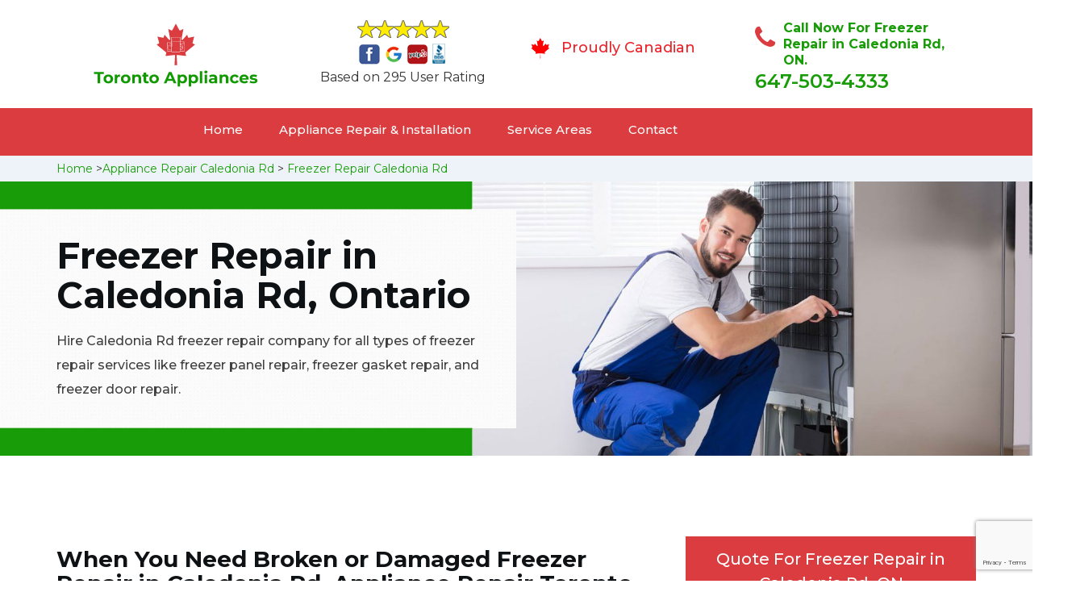

--- FILE ---
content_type: text/html
request_url: https://www.torontoappliances.ca/caledonia-rd/freezer-repair-caledonia-rd-on/
body_size: 11330
content:
<!DOCTYPE html>
<html lang="en">

<head>
    <meta charset="UTF-8">
    <meta name="viewport" content="width=device-width, initial-scale=1">
    <title>Freezers Repair Caledonia Rd - Freezer Seal, Door & Gasket Repair</title>
    <meta name="description" content="Are you looking for Freezer Repair in Caledonia Rd? We are a leading freezer repair company that offers deep freezer repair, integrated freezer repair & upright freezer repair in Caledonia Rd. Contact us at &#128383; 647-496-0885." />
    <meta name="keywords" content="freezer repair Caledonia Rd, freezer seal repair Caledonia Rd,freezer door repair Caledonia Rd, freezer gasket repair Caledonia Rd" />
    <!--google fonts-->

    <!--favicon-->
    <link rel="icon" href="/assets/images/proudly-canadian.png">
    <!-- Lib & Custom Stylesheet Included -->
    <link rel="stylesheet" href="/assets/css/bootstrap.min.css">
    <link rel="stylesheet" href="/assets/css/font-awesome.min.css">
    <link rel="stylesheet" href="/assets/css/fontello.css">
    <link rel="stylesheet" href="/assets/css/owl-carousel.min.css">
    <link rel="stylesheet" href="/assets/css/magnific.min.css">
    <link rel="stylesheet" href="/assets/css/animate.css">
    <link rel="stylesheet" href="/assets/source/jquery.fancybox.css" media="screen" />
    <link rel="stylesheet" href="/assets/css/style.css">
    <link rel="stylesheet" href="/assets/css/responsive.css">
    <meta name="robots" content="index, follow">
    <meta http-equiv="Content-Type" content="text/html; charset=utf-8">
    <meta name="language" content="English">
    <meta name="revisit-after" content="7 days">
    <meta property="og:title" content="Freezers Repair Caledonia Rd - Freezer Seal, Door & Gasket Repair" />
    <meta property="og:description" content="Are you looking for Freezer Repair in Caledonia Rd? We are a leading freezer repair company that offers deep freezer repair, integrated freezer repair & upright freezer repair in Caledonia Rd. Contact us at &#128383; 647-496-0885." />
    <meta property="og:image" content="/userfiles/images/appliance-services/freezer-repair.jpg" />
    <link rel="canonical" href="https://www.torontoappliances.ca/caledonia-rd/freezer-repair-caledonia-rd-on/" />

</head>

<body>
<!--  Clickcease.com tracking-->
<script type='text/javascript'>var script = document.createElement('script');
script.async = true; script.type = 'text/javascript';
var target = 'https://www.clickcease.com/monitor/stat.js';
script.src = target;var elem = document.head;elem.appendChild(script);
</script>
<noscript>
<a href='https://www.clickcease.com' rel='nofollow'><img src='https://monitor.clickcease.com/stats/stats.aspx' alt='ClickCease'/></a>
</noscript>
<!--  Clickcease.com tracking-->
    <!--start header section -->
    <div class="main_menu_area1">
        <div class="container">
            <div class="">
                <div class="header_nav">
                    <nav class="navbar navbar-default row">
                        <!-- mobile display -->
                        <div class="col-lg-3 col-sm-6">
                            <div class="logo_flex">
                                <!--<button type="button" class="navbar-toggle">-->
                                <!--  <span class="icon-menu">M</span>-->
                                <!--</button>-->
                                <a class="logo" href="/">
                                    <img src="/assets/images/appliance-repair.png"
                                        alt="appliance repair Caledonia Rd" class="w-logo">
                                </a>
                            </div>
                        </div>

                        <div class="col-lg-3 col-sm-6">
                            <div class="icons-header text-center imgs">
                                <img src="/assets/images/top-rating-icon.png" alt="best appliance repair experts in Caledonia Rd"><br>
                                <span> Based on 295 User Rating</span>
                            </div>
                        </div>

                        <div class="col-lg-3 col-md-6 col-sm-12 col-xs-12">
                            <div class="header-text proud">
                                <div class="header-icon">
                                    <img src="/assets/images/proudly-canadian.png" alt="Same Day Appliance Repair Services in Caledonia Rd">
                                </div>
                                <div class="header-info">
                                    <span class="proudly-canadian">Proudly Canadian</span>
                                </div>
                            </div>
                        </div>

                        <div class="col-lg-3 hidden-xs hidden-sm">
                            <div class="header-text">
                                <div class="header-icon">
                                    <i class="fa fa-phone"></i>
                                    <i class="paint-roller"></i>
                                </div>
                                <div class="header-info">
                                    <span class="phone">Call Now For Freezer Repair in Caledonia Rd, ON.</span>
                                    <span class="pnumber"><a href="tel:647-503-4333">647-503-4333</a></span>
                                </div>
                            </div>
                        </div>
                    </nav>
                    <!--end .navbar-->
                </div>
                <!--end .header_nav-->
            </div>
            <!--end .row-->
            <div class="whatsapp-icon visible-xs">
                <a href="tel:647-503-4333">
                    <img src="/assets/images/phone-icon-mobile.png" alt="whatsapp icon" height="46" width="46">
                </a>
            </div>
        </div>
        <!--end .container-fluid-->
    </div>
    <!--end .main_menu_area-->
    <!--end header section -->

    <div class="main_menu_area nav-color" style="padding:0;">
        <div class="container">
            <div class="row">
                <div class="header_nav">
                    <nav class="navbar navbar-default">
                        <!-- mobile display -->
                        <div class="logo_flex logo-d">
                            <div class="visible-xs logo-phone">647-503-4333</div>
                            <button type="button" class="navbar-toggle collapsed" data-toggle="collapse"
                                data-target="#bs-example-navbar-collapse-1" aria-expanded="false">
                                <span class="sr-only">Toggle navigation</span>
                                <span class="icon-bar"></span>
                                <span class="icon-bar"></span>
                                <span class="icon-bar"></span>
                            </button>
                        </div>
                        <div class="navbar_flex responsive_menu">
                            <div class="navbar-collapse">
                                <ul class="nav navbar-nav">
                                    <li>
                                        <a href="/">Home</a>

                                    </li>

                                    <li><a href="javascript:void(0);">Appliance Repair & Installation</a> <span
                                            class="responsive_click_menu fa fa-angle-down"></span>
                                        <ul class="dropdown-menu s-menu">
                                            <li>
                                                <div class="row">
                                                    <div class="col-md-4">
                                                        <ul>
                                                            <li><a
                                                                    href="/caledonia-rd/stove-repair-caledonia-rd-on/">Stove Repair</a></li>
                                                            <li><a
                                                                    href="/caledonia-rd/residential-appliance-repair-caledonia-rd-on/">Residential Appliance Repair</a></li>
                                                            <li><a
                                                                    href="/caledonia-rd/range-repair-caledonia-rd-on/">Range Repair</a></li>
                                                            <li><a
                                                                    href="/caledonia-rd/washing-machine-repair-caledonia-rd-on/">Washing Machine Repair</a></li>
                                                            <li><a
                                                                    href="/caledonia-rd/dryer-repair-caledonia-rd-on/">Dryer Repair</a></li>
                                                            <li><a
                                                                    href="/caledonia-rd/kitchen-appliances-repair-caledonia-rd-on/">Kitchen Appliances Repair</a></li>
                                                            <li><a
                                                                    href="/caledonia-rd/freezer-repair-caledonia-rd-on/">Freezer Repair</a></li>
                                                            <li><a
                                                                    href="/caledonia-rd/oven-elements-replacement-caledonia-rd-on/">Oven Elements Replacement</a></li>
                                                            <li><a
                                                                    href="/caledonia-rd/commercial-appliances-repair-caledonia-rd-on/">Commercial Appliances Repair</a></li>
                                                                    <li><a href="/caledonia-rd/dishwasher-repair-caledonia-rd-on/">Dishwasher Repair</a></li>
                                                                
                                                                    
                                                        </ul>
                                                    </div>

                                                    <div class="col-md-4">
                                                        <ul>
                                                            <li><a
                                                                    href="/caledonia-rd/refrigerator-repair-caledonia-rd-on/">Refrigerator Repair</a></li>
                                                            <li><a
                                                                    href="/caledonia-rd/microwave-repair-caledonia-rd-on/">Microwave Repair</a></li>
                                                            <li><a
                                                                    href="/caledonia-rd/oven-repair-caledonia-rd-on/">Oven Repair</a></li>
                                                            <li><a
                                                                    href="/caledonia-rd/gas-stove-repair-caledonia-rd-on/">Gas Stove Repair</a></li>
                                                            <li><a
                                                                    href="/caledonia-rd/commercial-appliances-installation-caledonia-rd-on/">Commercial Appliances Installation</a></li>
                                                            <li><a
                                                                    href="/caledonia-rd/appliances-installation-caledonia-rd-on/">Appliances Installation</a></li>
                                                            <li><a
                                                                    href="/caledonia-rd/microwave-installation-caledonia-rd-on/">Microwave Installation</a></li>
                                                            <li><a
                                                                    href="/caledonia-rd/washing-machine-installation-caledonia-rd-on/">Washing Machine Installation</a></li>
                                                              <li><a
                                                                   href="/caledonia-rd/gas-stove-installation-caledonia-rd-on/">Gas Stove Installation</a></li>  
                                                                   <li><a href="/caledonia-rd/dishwasher-installation-caledonia-rd-on/">Dishwasher Installation</a></li>

                                                        </ul>
                                                    </div>

                                                    <div class="col-md-4">
                                                        <ul>
                                                            <li><a
                                                                    href="/caledonia-rd/dryer-installation-caledonia-rd-on/">Dryer Installation</a></li>
                                                            <li><a
                                                                    href="/caledonia-rd/refrigerator-installation-caledonia-rd-on/">Refrigerator Installation</a></li>
                                                            <li><a
                                                                    href="/caledonia-rd/range-installation-caledonia-rd-on/">Range Installation</a></li>
                                                            <li><a
                                                                    href="/caledonia-rd/freezer-installation-caledonia-rd-on/">Freezer Installation</a></li>
                                                            <li><a
                                                                    href="/caledonia-rd/oven-installation-caledonia-rd-on/">Oven Installation</a></li>
                                                            <li><a
                                                                    href="/caledonia-rd/oven-element-installation-caledonia-rd-on/">Oven Element Installation</a></li>
                                                            <li><a
                                                                    href="/caledonia-rd/stove-installation-caledonia-rd-on/">Stove Installation</a></li>

                                                            <li><a
                                                                    href="/caledonia-rd/kitchen-appliance-installation-caledonia-rd-on/">Kitchen Appliances Installation</a></li>
                                                                    <li><a
                                                                    href="/caledonia-rd/residential-appliance-installation-caledonia-rd-on/">Residential Appliance Installation</a></li>
                                                        </ul>
                                                    </div>
                                                </div>
                                            </li>

                                        </ul>
                                    </li>
                                    <li><a href="/service-areas/">Service Areas</a></li>
                                    <li><a href="/contact/">Contact</a></li>
                                </ul>
                            </div><!-- /.navbar-collapse -->
                        </div>
                    </nav>
                    <!--end .navbar-->
                </div>
                <!--end .header_nav-->
            </div>
            <!--end .row-->
        </div>
    </div>

    <div class="brd gray_bg">
<div class="container"><a href="/">Home</a> &gt;<a href="/caledonia-rd/appliance-repairs-caledonia-rd-on/">Appliance Repair Caledonia Rd</a> &gt; <a href="/caledonia-rd/freezer-repair-caledonia-rd-on/">Freezer Repair Caledonia Rd</a></div>
</div>

<section class="banner" style="background: url(/userfiles/images/appliance-services/freezer-repair.jpg);">
<div class="container">
<div class="row">
<div class="col-lg-6">
<div class="header_slide_text">
<h1>Freezer Repair in Caledonia Rd, Ontario</h1>
</div>

<div class="banner-text visible-lg">
<p>Hire Caledonia Rd freezer repair company for all types of freezer repair services like freezer panel repair, freezer gasket repair, and freezer door repair.</p>
</div>
</div>
</div>
</div>
</section>

<section class="service_single_area section_padding">
<div class="container">
<div class="row">
<div class="col-md-8">
<h2>When You Need Broken or Damaged Freezer Repair in Caledonia Rd, Appliance Repair Toronto Caledonia Rd Has Professionals For Freezer Panel Repair, Freezer Gasket Repair and Freezer Seal Repair in Caledonia Rd.</h2>

<p>A good and well-functioning freezer at your home is very important for your day-to-day life to go smoothly. Freezers are extremely necessary to own and are vital for a comfortable life. If your freezer is not working, it can cause you a lot of trouble. When you have decided to get your freezer fixed, Appliance Repair Toronto Caledonia Rd is the best home and commercial <strong>Appliance Repair Company</strong> in Caledonia Rd. Our team of skilled technicians, who know exactly how to fix any issues that arise in your Freezers, will be at your service, twenty-four hours a day, seven days a week.</p>

<p><img src="https://www.torontoappliances.ca/imggen/freezer-repair-caledonia-rd-ontario.webp" alt="Freezer Repair Caledonia Rd - Ontario" /></p>

<h3>Integrated Freezer Repair Caledonia Rd</h3>

<p>A broken or faulty integrated freezer due to prolonged or harsh usage can cause serious issues in the working of your freezer. If you continue to use the appliance in a faulty condition, the issues can worsen. It is very important to get your integrated freezer repaired as soon as possible. Hiring a good company to <strong>Repair Your Integrated Freezer</strong> ensures the long life and excellent working of your appliance. In Caledonia Rd, our company has the best technicians who can come and fix your integrated freezer. Having a reliable technician to fix your appliances can help you have a better day.</p>

<h3>Caledonia Rd Deep Freezer Repair</h3>

<p>Your deep freezer might stop working in the same way it used to, because of many reasons. It might not cool your food property, make a lot of uncanny noise, or just stop working as a whole. This can be because of a serious issue in your deep freezer. Our technicians at Appliance Repair Toronto Caledonia Rd, Caledonia Rd are the <strong>Best Deep Freezer Repairs</strong> in the city. We work hard to fix your deep Freezer for you in no time, at an affordable rate, so you can return to your regular, comfortable routine in your space.</p>

<h2>Our Freezer Repair Services in Caledonia Rd</h2>

<p>Appliance Repair Toronto Caledonia Rd is the best freezer repair company in Caledonia Rd. Our company has a team of excellent technicians, who are trained in repairing your appliances. Our experts specialize in <strong>Freezer Repair And Fixing</strong>, and we provide twenty-four hours of the best repair services in the city.</p>

<p><img alt="Freezer Repair Services in Caledonia Rd" src="/userfiles/images/freezer-repair-services.jpg" /></p>

<h3>Caledonia Rd Freezer Panel Repair</h3>

<p>freezer panels are known to be complex and can develop a lot of issues over time. The fan and motor might fail, the ice maker can burn out, or any other fault can occur suddenly. To get your <strong>Freezer Panel</strong> <strong>Repaired</strong> by the best team of professionals, Appliance Repair Toronto Caledonia Rd is the right company to hire. We work twenty-four hours a day, seven days a week to make our customers smile with satisfaction. Appliance Repair Toronto Caledonia Rd is the best company in Caledonia Rd to get your freezer repaired.</p>

<h3>Bottom Freezer Repair Caledonia Rd</h3>

<p>The bottom freezer can also develop a lot of issues over the course of time. If your bottom freezer fails to work effectively, you may want to contact a good <strong><a href="/caledonia-rd/residential-appliance-repair-caledonia-rd-on/">Appliance Repair</a> </strong>company near you. Our company, Appliance Repair Toronto Caledonia Rd, offers the best bottom freezer repair services in Caledonia Rd. Contact us anytime to get your bottom freezer fixed as new.</p>

<h3>Caledonia Rd Commercial Freezer Repair</h3>

<p>Appliance Repair Toronto Caledonia Rd offers special services to repair your <strong>Commercial Freezers</strong>. Our team is equipped with both the tools and knowledge to deal with broken and faulty freezers at a commercial level. We are available twenty-four hours a day and work day and night for commercial freezer repair in Caledonia Rd.</p>
<!--end .service_single_left--></div>
<!--end .col-md-8-->

<div class="col-md-4"><div class="service_single_right">
<div class="text-country">
<h4>Quote For Freezer Repair in Caledonia Rd, ON</h4>
</div>

<div class="services_support contactform mb_30">
<div class="expMessage">&nbsp;</div>

<form action="#" id="contactUs" method="post" wtx-context="454F8A54-21C9-4FEF-B350-93EA343E4A7E">
<div class="form-group"><input class="form-control required" id="name" name="formInput[name]" placeholder="Name *" required="" type="text" wtx-context="65344847-F28D-40EE-8BE8-7E5F2DF57785" /></div>

<div class="form-group"><input aria-invalid="false" class="form-control required valid" id="inputPhoneL" name="formInput[phone]" placeholder="Phone *" required="" type="text" wtx-context="3690D79B-239F-4F7D-A5ED-F694130F42CB" /></div>

<div class="form-group"><input class="form-control" id="email" name="formInput[email]" placeholder="Email *" required="" type="email" wtx-context="1201D587-8B05-40A8-8A0C-BC9F6C80BEF7" /></div>

<div class="form-group"><textarea class="form-control" cols="30" id="" name="formInput[message]" placeholder="Messsage" rows="3"></textarea></div>

<div class="g-recaptcha" data-callback="setResponse" data-sitekey="6Le4DtIaAAAAAMTO-rTnuR1deEvHoAJeHAOkcbps" data-size="invisible">&nbsp;</div>
<input id="captcha-response" name="captcha-response" type="hidden" wtx-context="8D5BFABB-DBD4-42CB-83A9-138EFC8FE793" />
<div class="text-center"><button class="btn btn-red" type="submit">Submit Now</button></div>
<input name="action" type="hidden" value="submitform" wtx-context="207679A8-1FC3-44AA-8B0D-0612BC364CF6" />&nbsp;</form>
</div>

<div class="text-country">
<h4>Caledonia Rd Location</h4>
</div>

<div class="services_support locationmap mb_30"><iframe frameborder="0" height="400" marginheight="0" marginwidth="0" scrolling="no" src="https://maps.google.com/maps?width=100%&amp;height=600&amp;hl=en&amp;q=Caledonia Rd%20Ontario&amp;ie=UTF8&amp;t=&amp;z=14&amp;iwloc=B&amp;output=embed" width="100%">km radius map</iframe></div>

<div class="text-country">
<h4>Caledonia Rd Information</h4>
</div>

<div class="services_support mb_30">
<div class="wiki-p"></div>
</div>
</div>
 <!--end .col-md-4--></div>
</div>
</div>
</section>
<section class="testimonial_area section_padding gray_bg">
<div class="container">
<div class="row">
<div class="col-md-12">
<div class="hero-section-title text-center">
<h2>Praise From Our Happy Clients About Our<br />
Freezer Repair in Caledonia Rd, ON</h2>
</div>
<!--end .hero-section-title--></div>
<!--end .col-md-12-->

<div class="col-md-8 col-md-offset-2"><!--end .testimonial_image-->
<div class="testimonial_slider owl-carousel text-center">
<div class="testimonial_details">
<p>Thanks Appliance Repair Toronto Caledonia Rd! I called Appliance Repair Toronto Caledonia Rd at 11 AM one day and they were at my house by 02:00-noon the same day. Appliance Repair Toronto Caledonia Rd team was friendly, punctual, and courteous. They fixed the dishwasher too! He found a piece of glass lodged in our dishwasher water pump and removed it. We were so thankful to have the dishwasher fixed so that we could do our dishes. Thanks again.</p>
<span class="rating"><i class="fa fa-star"></i> <i class="fa fa-star"></i> <i class="fa fa-star"></i> <i class="fa fa-star"></i> <i class="fa fa-star-half-o"></i></span>

<h3>Smith Jordan</h3>
</div>

<div class="testimonial_details">
<p>Great outfit. The technician from Appliance Repair Toronto Caledonia Rd came during the time window, did what needed to be done quickly, and even gave me a small discount. We chatted the entire time and it was a pleasure doing business with Appliance Repair Toronto Caledonia Rd.</p>
<span class="rating"><i class="fa fa-star"></i> <i class="fa fa-star"></i> <i class="fa fa-star"></i> <i class="fa fa-star"></i> <i class="fa fa-star-half-o"></i></span>

<h3>Alex Stoke</h3>
</div>
<!--end Â .testimonial_details-->

<div class="testimonial_details">
<p>Very easy to schedule an appointment with Appliance Repair Toronto Caledonia Rd - they even had same-day appointments available for appliance repairs. Their tech came within his 2 hours and called to give me a heads up. He was friendly, knowledgeable, and clearly explained what the problem was with my dishwasher and how he'd fix it, and the dishwasher has been running fine since.</p>
<span class="rating"><i class="fa fa-star"></i> <i class="fa fa-star"></i> <i class="fa fa-star"></i> <i class="fa fa-star"></i> <i class="fa fa-star"></i></span>

<h3>John</h3>
</div>
<!--end .testimonial_details--></div>
<!--end .testimonial_slider--></div>
<!--end .col-md-8--></div>
<!--end .row--></div>
<!--end .container--></section>


<section class="slider_service_area text-center" style="padding: 70px 0;">
<div class="container">
<div class="row">
<div class="col-md-12">
<div class="hero-section-title"><i class="icon-snowflake"></i>
<h4 class="brands_slider">Appliance Brands We Repair in Toronto</h4>
</div>
<!--end .hero-section-title--></div>
<!--end .col-md-12--></div>
<!--end .row-->

<div class="row">
<div class="col-md-2">
<div class="slider_service_box">
<div class="brand_img"><a href="/hobart-freezer-repair/"><img alt="hobart appliance repair" src="/assets/images/logos/hobart.png" /> </a></div>
</div>
</div>

<div class="col-md-2">
<div class="slider_service_box">
<div class="brand_img"><a href="/hotpoint-freezer-repair/"><img alt="hotpoint appliance repair" src="/assets/images/logos/Hotpoint.png" /> </a></div>
</div>
</div>

<div class="col-md-2">
<div class="slider_service_box">
<div class="brand_img"><a href="/ikea-freezer-repair/"><img alt="ikea appliance repair" src="/assets/images/logos/ikea.png" /> </a></div>
</div>
</div>

<div class="col-md-2">
<div class="slider_service_box">
<div class="brand_img"><a href="/inglis-freezer-repair/"><img alt="inglis appliance repair" src="/assets/images/logos/inglis.png" /> </a></div>
</div>
</div>

<div class="col-md-2">
<div class="slider_service_box">
<div class="brand_img"><a href="/jennair-freezer-repair/"><img alt="jennair appliance repair" src="/assets/images/logos/jennair.png" /> </a></div>
</div>
</div>

<div class="col-md-2">
<div class="slider_service_box">
<div class="brand_img"><a href="/kelvinator-freezer-repair/"><img alt="kelvinator appliance repair" src="/assets/images/logos/Kelvinator.png" /> </a></div>
</div>
</div>

<div class="col-md-2">
<div class="slider_service_box">
<div class="brand_img"><a href="/kenmore-freezer-repair/"><img alt="kenmore appliance repair" src="/assets/images/logos/kenmore.png" /> </a></div>
</div>
</div>

<div class="col-md-2">
<div class="slider_service_box">
<div class="brand_img"><a href="/kitchen-aid-freezer-repair/"><img alt="kitchenaid appliance repair" src="/assets/images/logos/KitchenAid.png" /> </a></div>
</div>
</div>

<div class="col-md-2">
<div class="slider_service_box">
<div class="brand_img"><a href="/lg-freezer-repair/"><img alt="LG appliance repair" src="/assets/images/logos/LG.png" /> </a></div>
</div>
</div>

<div class="col-md-2">
<div class="slider_service_box">
<div class="brand_img"><a href="/liebherr-freezer-repair/"><img alt="liebherr appliance repair" src="/assets/images/logos/Liebherr.png" /> </a></div>
</div>
</div>

<div class="col-md-2">
<div class="slider_service_box">
<div class="brand_img"><a href="/magic-chef-freezer-repair/"><img alt="magic chef appliance repair" src="/assets/images/logos/magic-chef.png" /> </a></div>
</div>
</div>

<div class="col-md-2">
<div class="slider_service_box">
<div class="brand_img"><a href="/marvel-freezer-repair/"><img alt="marvel appliance repair" src="/assets/images/logos/marvel.png" /> </a></div>
</div>
</div>

<div class="col-md-2">
<div class="slider_service_box">
<div class="brand_img"><a href="/maytag-freezer-repair/"><img alt="maytag appliance repair" src="/assets/images/logos/maytag.png" /> </a></div>
</div>
</div>

<div class="col-md-2">
<div class="slider_service_box">
<div class="brand_img"><a href="/miele-freezer-repair/"><img alt="miele appliance repair" src="/assets/images/logos/miele.png" /> </a></div>
</div>
</div>

<div class="col-md-2">
<div class="slider_service_box">
<div class="brand_img"><a href="/moffat-freezer-repair/"><img alt="moffat appliance repair" src="/assets/images/logos/moffat.png" /> </a></div>
</div>
</div>

<div class="col-md-2">
<div class="slider_service_box">
<div class="brand_img"><a href="/panasonic-freezer-repair/"><img alt="panasonic appliance repair" src="/assets/images/logos/panasonic.png" /> </a></div>
</div>
</div>

<div class="col-md-2">
<div class="slider_service_box">
<div class="brand_img"><a href="/roper-freezer-repair/"><img alt="roper appliance repair" src="/assets/images/logos/roper.png" /> </a></div>
</div>
</div>

<div class="col-md-2">
<div class="slider_service_box">
<div class="brand_img"><a href="/samsung-freezer-repair/"><img alt="samsung appliance repair" src="/assets/images/logos/Samsung.png" /> </a></div>
</div>
</div>

<div class="col-md-2">
<div class="slider_service_box">
<div class="brand_img"><a href="/sharp-freezer-repair/"><img alt="sharp appliance repair" src="/assets/images/logos/sharp.png" /> </a></div>
</div>
</div>

<div class="col-md-2">
<div class="slider_service_box">
<div class="brand_img"><a href="/signature-freezer-repair/"><img alt="signature appliance repair" src="/assets/images/logos/signature.png" /> </a></div>
</div>
</div>

<div class="col-md-2">
<div class="slider_service_box">
<div class="brand_img"><a href="/smeg-freezer-repair/"><img alt="smeg appliance repairs" src="/assets/images/logos/smeg.png" /> </a></div>
</div>
</div>

<div class="col-md-2">
<div class="slider_service_box">
<div class="brand_img"><a href="/speed-queen-freezer-repair/"><img alt="speed queen appliance repair" src="/assets/images/logos/speed-queen.png" /> </a></div>
</div>
</div>

<div class="col-md-2">
<div class="slider_service_box">
<div class="brand_img"><a href="/sub-zero-freezer-repair/"><img alt="sub zero appliance repairs" src="/assets/images/logos/sub-zero.png" /> </a></div>
</div>
</div>

<div class="col-md-2">
<div class="slider_service_box">
<div class="brand_img"><a href="/summit-freezer-repair/"><img alt="summit appliance repair" src="/assets/images/logos/summit.png" /> </a></div>
</div>
</div>

<div class="col-md-2">
<div class="slider_service_box">
<div class="brand_img"><a href="/tappan-freezer-repair/"><img alt="tappan appliance repair" src="/assets/images/logos/tappan.png" /> </a></div>
</div>
</div>

<div class="col-md-2">
<div class="slider_service_box">
<div class="brand_img"><a href="/thermador-freezer-repair/"><img alt="thermador appliance repair" src="/assets/images/logos/thermador.png" /> </a></div>
</div>
</div>

<div class="col-md-2">
<div class="slider_service_box">
<div class="brand_img"><a href="/turbofan-freezer-repair/"><img alt="turbofan appliance repair" src="/assets/images/logos/turbofan.png" /> </a></div>
</div>
</div>

<div class="col-md-2">
<div class="slider_service_box">
<div class="brand_img"><a href="/vent-a-hood-freezer-repair/"><img alt="vent a hood appliance repair" src="/assets/images/logos/vent-a-hood.png" /> </a></div>
</div>
</div>

<div class="col-md-2">
<div class="slider_service_box">
<div class="brand_img"><a href="/viking-freezer-repair/"><img alt="viking appliance repair" src="/assets/images/logos/viking.png" /> </a></div>
</div>
</div>

<div class="col-md-2">
<div class="slider_service_box">
<div class="brand_img"><a href="/voltas-freezer-repair/"><img alt="voltas appliance repair" src="/assets/images/logos/voltas.png" /> </a></div>
</div>
</div>

<div class="col-md-2">
<div class="slider_service_box">
<div class="brand_img"><a href="/westinghouse-freezer-repair/"><img alt="westinghouse appliance repair" src="/assets/images/logos/Westinghouse.png" /> </a></div>
</div>
</div>

<div class="col-md-2">
<div class="slider_service_box">
<div class="brand_img"><a href="/whirlpool-freezer-repair/"><img alt="whirlpool appliance repair" src="/assets/images/logos/Whirlpool.png" /> </a></div>
</div>
</div>

<div class="col-md-2">
<div class="slider_service_box">
<div class="brand_img"><a href="/wolf-freezer-repair/"><img alt="wolf appliance repair" src="/assets/images/logos/wolf.png" /> </a></div>
</div>
</div>

<div class="col-md-2">
<div class="slider_service_box">
<div class="brand_img"><a href="/zephyr-freezer-repair/"><img alt="zephyr appliance repair" src="/assets/images/logos/Zephyr.png" /> </a></div>
</div>
</div>

<div class="col-md-2">
<div class="slider_service_box">
<div class="brand-img"><a href="/admiral-freezer-repair/"><img alt="admiral appliance repair" src="/assets/images/logos/admiral.png" /> </a></div>
</div>
</div>

<div class="col-md-2">
<div class="slider_service_box">
<div class="brand_img"><a href="/aeg-freezer-repair/"><img alt="aeg appliance repair" src="/assets/images/logos/AEG.png" /> </a></div>
</div>
</div>

<div class="col-md-2">
<div class="slider_service_box">
<div class="brand_img"><a href="/aga-freezer-repair/"><img alt="aga appliance repair" src="/assets/images/logos/AGA.png" /> </a></div>
</div>
</div>

<div class="col-md-2">
<div class="slider_service_box">
<div class="brand_img"><a href="/amana-freezer-repair/"><img alt="amana appliance repair" src="/assets/images/logos/amana.png" /> </a></div>
</div>
</div>

<div class="col-md-2">
<div class="slider_service_box">
<div class="brand_img"><a href="/amica-freezer-repair/"><img alt="amica appliance repair" src="/assets/images/logos/amica.png" /> </a></div>
</div>
</div>

<div class="col-md-2">
<div class="slider_service_box">
<div class="brand_img"><a href="/anova-freezer-repair/"><img alt="anova appliance repair" src="/assets/images/logos/Anova.png" /> </a></div>
</div>
</div>

<div class="col-md-2">
<div class="slider_service_box">
<div class="brand_img"><a href="/ariston-freezer-repair/"><img alt="ariston appliance repair" src="/assets/images/logos/ariston.png" /> </a></div>
</div>
</div>

<div class="col-md-2">
<div class="slider_service_box">
<div class="brand_img"><a href="/asko-freezer-repair/"><img alt="asko appliance repair" src="/assets/images/logos/asko.png" /> </a></div>
</div>
</div>

<div class="col-md-2">
<div class="slider_service_box">
<div class="brand_img"><a href="/avantgarde-freezer-repair/"><img alt="avantgarde appliance repair" src="/assets/images/logos/avantgarde.png" /> </a></div>
</div>
</div>

<div class="col-md-2">
<div class="slider_service_box">
<div class="brand_img"><a href="/avanti-freezer-repair/"><img alt="avanti appliance repair" src="/assets/images/logos/avanti.png" /> </a></div>
</div>
</div>

<div class="col-md-2">
<div class="slider_service_box">
<div class="brand_img"><a href="/bauknecht-freezer-repair/"><img alt="bauknecht appliance repair" src="/assets/images/logos/bauknecht.png" /> </a></div>
</div>
</div>

<div class="col-md-2">
<div class="slider_service_box">
<div class="brand_img"><a href="/beaumark-freezer-repair/"><img alt="beaumark appliance repair" src="/assets/images/logos/beaumark.png" /> </a></div>
</div>
</div>

<div class="col-md-2">
<div class="slider_service_box">
<div class="brand_img"><a href="/beko-freezer-repair/"><img alt="beko appliance repair" src="/assets/images/logos/beko.png" /> </a></div>
</div>
</div>

<div class="col-md-2">
<div class="slider_service_box">
<div class="brand_img"><a href="/bertazzoni-freezer-repair/"><img alt="bertazzoni appliance repair" src="/assets/images/logos/bertazzoni.png" /> </a></div>
</div>
</div>

<div class="col-md-2">
<div class="slider_service_box">
<div class="brand_img"><a href="/blomberg-freezer-repair/"><img alt="blomberg appliance repair" src="/assets/images/logos/Blomberg.png" /> </a></div>
</div>
</div>

<div class="col-md-2">
<div class="slider_service_box">
<div class="brand_img"><a href="/blue-seal-freezer-repair/"><img alt="blue seal appliance repair" src="/assets/images/logos/blue-seal.png" /> </a></div>
</div>
</div>

<div class="col-md-2">
<div class="slider_service_box">
<div class="brand_img"><a href="/blue-star-freezer-repair/"><img alt="blue star appliance repair" src="/assets/images/logos/blue-star.png" /> </a></div>
</div>
</div>

<div class="col-md-2">
<div class="slider_service_box">
<div class="brand_img"><a href="/bosch-freezer-repair/"><img alt="bosch appliance repair" src="/assets/images/logos/bosch.png" /> </a></div>
</div>
</div>

<div class="col-md-2">
<div class="slider_service_box">
<div class="brand_img"><a href="/brada-freezer-repair/"><img alt="brada appliance repair" src="/assets/images/logos/brada.png" /> </a></div>
</div>
</div>

<div class="col-md-2">
<div class="slider_service_box">
<div class="brand_img"><a href="/cafe-freezer-repair/"><img alt="cafe appliance repair" src="/assets/images/logos/cafe.png" /> </a></div>
</div>
</div>

<div class="col-md-2">
<div class="slider_service_box">
<div class="brand_img"><a href="/cove-freezer-repair/"><img alt="cove appliance repair" src="/assets/images/logos/Cove.png" /> </a></div>
</div>
</div>

<div class="col-md-2">
<div class="slider_service_box">
<div class="brand_img"><a href="/dacor-freezer-repair/"><img alt="dacor appliance repair" src="/assets/images/logos/dacor.png" /> </a></div>
</div>
</div>

<div class="col-md-2">
<div class="slider_service_box">
<div class="brand_img"><a href="/danby-freezer-repair/"><img alt="danby appliance repair" src="/assets/images/logos/danby.png" /> </a></div>
</div>
</div>

<div class="col-md-2">
<div class="slider_service_box">
<div class="brand_img"><a href="/electrolux-freezer-repair/"><img alt="electrolux appliance repair" src="/assets/images/logos/electrolux.png" /> </a></div>
</div>
</div>

<div class="col-md-2">
<div class="slider_service_box">
<div class="brand_img"><a href="/faber-freezer-repair/"><img alt="faber appliance repair" src="/assets/images/logos/faber.png" /> </a></div>
</div>
</div>

<div class="col-md-2">
<div class="slider_service_box">
<div class="brand_img"><a href="/falmec-freezer-repair/"><img alt="falmec appliance repair" src="/assets/images/logos/falmec.png" /> </a></div>
</div>
</div>

<div class="col-md-2">
<div class="slider_service_box">
<div class="brand_img"><a href="/fhiaba-freezer-repair/"><img alt="fhiaba appliance repair" src="/assets/images/logos/Fhiaba.png" /> </a></div>
</div>
</div>

<div class="col-md-2">
<div class="slider_service_box">
<div class="brand_img"><a href="/fisher-paykel-freezer-repair/"><img alt="fisher paykel appliance repair" src="/assets/images/logos/Fisher-&amp;-Paykel.png" /> </a></div>
</div>
</div>

<div class="col-md-2">
<div class="slider_service_box">
<div class="brand_img"><a href="/frigidaire-freezer-repair/"><img alt="frigidaire appliance repair" src="/assets/images/logos/Frigidaire.png" /> </a></div>
</div>
</div>

<div class="col-md-2">
<div class="slider_service_box">
<div class="brand_img"><a href="/fulgor-freezer-repair/"><img alt="fulgor appliance repair" src="/assets/images/logos/Fulgor.png" /> </a></div>
</div>
</div>

<div class="col-md-2">
<div class="slider_service_box">
<div class="brand_img"><a href="/gaggenau-freezer-repair/"><img alt="gaggenau appliance repair" src="/assets/images/logos/gaggenau.png" /> </a></div>
</div>
</div>

<div class="col-md-2">
<div class="slider_service_box">
<div class="brand_img"><a href="/ge-freezer-repair/"><img alt="ge appliance repair" src="/assets/images/logos/GE-(General-Electric).png" /> </a></div>
</div>
</div>

<div class="col-md-2">
<div class="slider_service_box">
<div class="brand_img"><a href="/haier-freezer-repair/"><img alt="haier appliance repair" src="/assets/images/logos/haier.png" /> </a></div>
</div>
</div>

<div class="col-md-2">
<div class="slider_service_box">
<div class="brand_img"><a href="/hisense-freezer-repair/"><img alt="hisense appliance repair" src="/assets/images/logos/hisense.png" /> </a></div>
</div>
</div>
</div>
<!--end .row--></div>
<!--end .container--></section>

<div class="homepagecities">
<div class="container">
<div class="row">
<div class="col-sm-12 py-4">
<h2><strong>We serve the following locations around Toronto</strong></h2>
<br />
<ul class="ul3"><li><a href="/adelaide/freezer-repair-adelaide-on/">Adelaide</a></li><li><a href="/bathurst-st/freezer-repair-bathurst-st-on/">Bathurst St</a></li><li><a href="/bay-st/freezer-repair-bay-st-on/">Bay St</a></li><li><a href="/beaconsfield-village/freezer-repair-beaconsfield-village-on/">Beaconsfield Village</a></li><li><a href="/bedford-park/freezer-repair-bedford-park-on/">Bedford Park</a></li><li><a href="/bermondsey/freezer-repair-bermondsey-on/">Bermondsey</a></li><li><a href="/bloor-st/freezer-repair-bloor-st-on/">Bloor St</a></li><li><a href="/bloor-west-village/freezer-repair-bloor-west-village-on/">Bloor West Village</a></li><li><a href="/bracondale-hill/freezer-repair-bracondale-hill-on/">Bracondale Hill</a></li><li><a href="/broadview/freezer-repair-broadview-on/">Broadview</a></li><li><a href="/broadview-north/freezer-repair-broadview-north-on/">Broadview North</a></li><li><a href="/brockton-village/freezer-repair-brockton-village-on/">Brockton Village</a></li><li><a href="/caledonia-rd/freezer-repair-caledonia-rd-on/">Caledonia Rd</a></li><li><a href="/carleton-village/freezer-repair-carleton-village-on/">Carleton Village</a></li><li><a href="/casa-loma/freezer-repair-casa-loma-on/">Casa Loma</a></li><li><a href="/chaplin-estates/freezer-repair-chaplin-estates-on/">Chaplin Estates</a></li><li><a href="/chinatown-toronto/freezer-repair-chinatown-toronto-on/">Chinatown Toronto</a></li><li><a href="/college/freezer-repair-college-on/">College</a></li><li><a href="/corso-italia/freezer-repair-corso-italia-on/">Corso Italia</a></li><li><a href="/crescent-town/freezer-repair-crescent-town-on/">Crescent Town</a></li><li><a href="/danforth/freezer-repair-danforth-on/">Danforth</a></li><li><a href="/davenport/freezer-repair-davenport-on/">Davenport</a></li><li><a href="/davisville-village/freezer-repair-davisville-village-on/">Davisville Village</a></li><li><a href="/deer-park/freezer-repair-deer-park-on/">Deer Park</a></li><li><a href="/dovercourt-park/freezer-repair-dovercourt-park-on/">Dovercourt Park</a></li><li><a href="/dufferin-grove/freezer-repair-dufferin-grove-on/">Dufferin Grove</a></li><li><a href="/dufferin-st/freezer-repair-dufferin-st-on/">Dufferin St</a></li><li><a href="/dundas/freezer-repair-dundas-on/">Dundas</a></li><li><a href="/earlscourt/freezer-repair-earlscourt-on/">Earlscourt</a></li><li><a href="/east-chinatown/freezer-repair-east-chinatown-on/">East Chinatown</a></li><li><a href="/east-danforth/freezer-repair-east-danforth-on/">East Danforth</a></li><li><a href="/east-york-toronto/freezer-repair-east-york-toronto-on/">East York Toronto</a></li><li><a href="/eglinton/freezer-repair-eglinton-on/">Eglinton</a></li><li><a href="/forest-hill/freezer-repair-forest-hill-on/">Forest Hill</a></li><li><a href="/fort-york/freezer-repair-fort-york-on/">Fort York</a></li><li><a href="/gerrard-st/freezer-repair-gerrard-st-on/">Gerrard St</a></li><li><a href="/governor-s-bridge/freezer-repair-governor-s-bridge-on/">Governor's Bridge</a></li><li><a href="/greektown-toronto/freezer-repair-greektown-toronto-on/">Greektown Toronto</a></li><li><a href="/high-park/freezer-repair-high-park-on/">High Park</a></li><li><a href="/jane-st/freezer-repair-jane-st-on/">Jane st</a></li><li><a href="/junction-triangle/freezer-repair-junction-triangle-on/">Junction Triangle</a></li><li><a href="/keele-st/freezer-repair-keele-st-on/">Keele St</a></li><li><a href="/king-st/freezer-repair-king-st-on/">King St</a></li><li><a href="/koreatown/freezer-repair-koreatown-on/">Koreatown</a></li><li><a href="/lawrence-ave/freezer-repair-lawrence-ave-on/">Lawrence Ave</a></li><li><a href="/lawrence-park/freezer-repair-lawrence-park-on/">Lawrence Park</a></li><li><a href="/leaside/freezer-repair-leaside-on/">Leaside</a></li><li><a href="/leslieville/freezer-repair-leslieville-on/">Leslieville</a></li><li><a href="/liberty-village/freezer-repair-liberty-village-on/">Liberty Village</a></li><li><a href="/little-india/freezer-repair-little-india-on/">Little India</a></li><li><a href="/little-italy-toronto/freezer-repair-little-italy-toronto-on/">Little Italy Toronto</a></li><li><a href="/little-malta/freezer-repair-little-malta-on/">Little Malta</a></li><li><a href="/little-portugal/freezer-repair-little-portugal-on/">Little Portugal</a></li><li><a href="/little-tibet/freezer-repair-little-tibet-on/">Little Tibet</a></li><li><a href="/lytton-park/freezer-repair-lytton-park-on/">Lytton Park</a></li><li><a href="/main-square/freezer-repair-main-square-on/">Main Square</a></li><li><a href="/midtown/freezer-repair-midtown-on/">Midtown</a></li><li><a href="/midtown-toronto/freezer-repair-midtown-toronto-on/">Midtown Toronto</a></li><li><a href="/mirvish-village/freezer-repair-mirvish-village-on/">Mirvish Village</a></li><li><a href="/moore-park/freezer-repair-moore-park-on/">Moore Park</a></li><li><a href="/niagara/freezer-repair-niagara-on/">Niagara</a></li><li><a href="/north-toronto/freezer-repair-north-toronto-on/">North Toronto</a></li><li><a href="/o-connor/freezer-repair-o-connor-on/">O'Connor</a></li><li><a href="/ordinance-triangle/freezer-repair-ordinance-triangle-on/">Ordinance Triangle</a></li><li><a href="/palmerston/freezer-repair-palmerston-on/">Palmerston</a></li><li><a href="/pape-village/freezer-repair-pape-village-on/">Pape Village</a></li><li><a href="/parkdale/freezer-repair-parkdale-on/">Parkdale</a></li><li><a href="/parkview/freezer-repair-parkview-on/">Parkview</a></li><li><a href="/playter-estates/freezer-repair-playter-estates-on/">Playter Estates</a></li><li><a href="/port-lands/freezer-repair-port-lands-on/">Port Lands</a></li><li><a href="/queen-st/freezer-repair-queen-st-on/">Queen St</a></li><li><a href="/rathnelly/freezer-repair-rathnelly-on/">Rathnelly</a></li><li><a href="/regal-heights/freezer-repair-regal-heights-on/">Regal Heights</a></li><li><a href="/riverdale/freezer-repair-riverdale-on/">Riverdale</a></li><li><a href="/roncesvalles/freezer-repair-roncesvalles-on/">Roncesvalles</a></li><li><a href="/rosedale/freezer-repair-rosedale-on/">Rosedale</a></li><li><a href="/runnymede/freezer-repair-runnymede-on/">Runnymede</a></li><li><a href="/seaton-village/freezer-repair-seaton-village-on/">Seaton Village</a></li><li><a href="/south-hill/freezer-repair-south-hill-on/">South Hill</a></li><li><a href="/spdina/freezer-repair-spdina-on/">Spdina</a></li><li><a href="/suburban-east-york/freezer-repair-suburban-east-york-on/">Suburban East York</a></li><li><a href="/summerhill/freezer-repair-summerhill-on/">Summerhill</a></li><li><a href="/swansea/freezer-repair-swansea-on/">Swansea</a></li><li><a href="/the-beaches/freezer-repair-the-beaches-on/">The Beaches</a></li><li><a href="/the-junction/freezer-repair-the-junction-on/">The Junction</a></li><li><a href="/thorncliffe-park/freezer-repair-thorncliffe-park-on/">Thorncliffe Park</a></li><li><a href="/trinity-bellwoods/freezer-repair-trinity-bellwoods-on/">Trinity Bellwoods</a></li><li><a href="/university/freezer-repair-university-on/">University</a></li><li><a href="/upper-beaches/freezer-repair-upper-beaches-on/">Upper Beaches</a></li><li><a href="/upper-village/freezer-repair-upper-village-on/">Upper Village</a></li><li><a href="/uptown/freezer-repair-uptown-on/">Uptown</a></li><li><a href="/villiers-island/freezer-repair-villiers-island-on/">Villiers Island</a></li><li><a href="/wallace-emerson/freezer-repair-wallace-emerson-on/">Wallace Emerson</a></li><li><a href="/wanless-park/freezer-repair-wanless-park-on/">Wanless Park</a></li><li><a href="/weston/freezer-repair-weston-on/">Weston</a></li><li><a href="/wilson/freezer-repair-wilson-on/">Wilson</a></li><li><a href="/woodbine-heights/freezer-repair-woodbine-heights-on/">Woodbine Heights</a></li><li><a href="/wychwood-park/freezer-repair-wychwood-park-on/">Wychwood Park</a></li><li><a href="/yonge-and-eglinton/freezer-repair-yonge-and-eglinton-on/">Yonge and Eglinton</a></li><li><a href="/yonge-and-st-clair/freezer-repair-yonge-and-st-clair-on/">Yonge and St. Clair</a></li><li><a href="/yonge-st/freezer-repair-yonge-st-on/">Yonge St</a></li></ul></div>
</div>
</div>
</div>





    <!--start footer section -->
    <footer class="footer_section">
        <div class="container">
            <div class="row">
                <div class="col-md-3 col-sm-6">
                    <div class="footer_box">
                        <h2 style="color:#fff;margin-bottom:20px;">About Appliance Repair Toronto Caledonia Rd</h2>
                        <p>Appliance Repair Toronto Caledonia Rd has set out to deliver the best and professional appliance repair
                            services in Caledonia Rd. Our skilled professionals will keep your appliances running
                            efficiently through years of experience.</p>
                    </div>
                    <!--end .footer_box-->

                </div>
                <!--end .col-md-3-->
                <div class="col-md-6 col-sm-6">
                    <div class="footer_box service row">
                        <h2 style="color:#fff;margin-bottom:20px; padding-left: 12px;">Quick Links</h2>
                        <ul class="col-md-6">
                            <li><a
                                    href="/caledonia-rd/commercial-appliances-repair-caledonia-rd-on/">Commercial
                                    Appliances Repair</a></li>
                            <li><a
                                    href="/caledonia-rd/gas-stove-repair-caledonia-rd-on/">Gas
                                    Stove Repair</a></li>
                            <li><a
                                    href="/caledonia-rd/kitchen-appliances-repair-caledonia-rd-on/">Kitchen
                                    Appliances Repair</a></li>
                            <li><a
                                    href="/caledonia-rd/oven-elements-replacement-caledonia-rd-on/">Oven
                                    Elements Replacement</a></li>
                            <li><a
                                    href="/caledonia-rd/washing-machine-repair-caledonia-rd-on/">Washing
                                    Machine Repair</a></li>
                        </ul>
                        <ul class="col-md-6">
                            <li><a
                                    href="/caledonia-rd/dryer-installation-caledonia-rd-on/">Dryer
                                    Installation</a></li>
                            <li><a
                                    href="/caledonia-rd/microwave-installation-caledonia-rd-on/">Microwave
                                    Installation</a></li>
                            <li><a
                                    href="/caledonia-rd/refrigerator-installation-caledonia-rd-on/">Refrigerator
                                    Installation</a></li>
                            <li><a
                                    href="/caledonia-rd/stove-installation-caledonia-rd-on/">Stove
                                    Installation</a></li>
                            <li><a href="/privacy-policy/">Privacy Policy</a></li>
                        </ul>


                    </div>
                    <!--end .footer_box-->
                </div>
                <!--end .col-md-3-->
                <div class="col-md-3 col-sm-6">
                    <div class="footer_box">
                        <h3 style="color:#fff; margin-bottom:20px;">Contact Information</h3>
                        <!--<span class="support_email"><i class="fa fa-envelope"></i> <a href="mailto:info@torontoappliances.ca">Email Us</a></span>-->
                        <span class="support_num"><i class="fa fa-phone-square"></i> <a
                                href="tel:647-503-4333">647-503-4333</a></span>
                    </div>
                    <div class="copyright_area d-none">
                        <div class="copyright_left">
                            <ul class="social_media">
                                <li><a href="#"><i class="fa fa-twitter"></i></a></li>
                                <li><a href="#"><i class="fa fa-facebook"></i></a></li>
                                <li><a href="#"><i class="fa fa-linkedin"></i></a></li>
                                <li><a href="#"><i class="fa fa-youtube-play"></i></a></li>
                            </ul>

                        </div>
                    </div>
                    <!--end .footer_box-->
                </div>
                <!--end .col-md-3-->

            </div>
            <!--end .row-->
        </div>
        <!--end .container-->

        <!-- copyright section -->
        <div class="footer_bg">
            <div class="container">
                <div class="row">
                    <div class="col-md-12 text-center">
                        <div class="copyright">
                            <p>Copyright © <script>document.write(new Date().getFullYear()) </script> - All Rights Reserved, <strong><a href="/"> Appliance Repair Toronto</a></strong></p>
                        </div>
                    </div>

                </div>
            </div>
        </div>
    </footer>
    <!--end .footer_section-->
    <!--end footer section -->

    
<script type="application/ld+json">
{
  "@context": "https://schema.org",
  "@type": "NewsArticle",
  "headline": "Article headline",
  "image": ["/userfiles/images/appliance-services/freezer-repair.jpg"],
  "datePublished": "2015-02-05T08:00:00+08:00",
  "dateModified": "2015-02-05T09:20:00+08:00",
  "author": [
    {
      "@type": "Person",
      "name": "Alex Stoke",
      "url": "https://www.torontoappliances.ca/"
    }
  ]
}
</script>

<script type="application/ld+json">
{
  "@context": "https://schema.org",
  "@type": "BreadcrumbList",
  "itemListElement": [
    {
      "@type": "ListItem",
      "position": 1,
      "item": {
        "@id": "/caledonia-rd/freezer-repair-caledonia-rd-on/",
        "name": "Appliance Repair Toronto"
      }
    }
  ]
}
</script>

<script type="application/ld+json">
{
  "@context": "https://schema.org",
  "@type": "Organization",
  "name": "Appliance Repair Toronto",
  "legalName": "Appliance Repair Toronto",
  "alternateName": "Appliance Repair Toronto",
  "url": "https://www.torontoappliances.ca/",
  "logo": "assets/images/appliance-repair.png",
  "foundingDate": "2001",
  "founders": [
    {
      "@type": "Person",
      "name": "Top"
    }
  ],
  "address": {
    "@type": "PostalAddress",
    "streetAddress": "Ontario",
    "addressLocality": "Ontario",
    "addressRegion": "Ontario",
    "addressCountry": "Ontario"
  },
  "contactPoint": {
    "@type": "ContactPoint",
    "contactType": "customer support",
    "telephone": "647-503-4333"
  },
  "sameAs": [
    "https://www.facebook.com/",
    "https://www.youtube.com/"
  ]
}
</script>

<script type="application/ld+json">
{
  "@context": "http://schema.org/",
  "@type": "Product",
  "name": "Freezer Repair Caledonia Rd",
  "image": "/userfiles/images/appliance-services/freezer-repair.jpg",
  "description": "Are you looking for Freezer Repair in Caledonia Rd? We are a leading freezer repair company that offers deep freezer repair, integrated freezer repair & upright freezer repair in Caledonia Rd. Contact us at &#128383; 647-496-0885.",
  "brand": {
    "@type": "Brand",
    "name": "Appliance Repair Toronto"
  },
  "sku": "0",
  "gtin8": "0",
  "gtin13": "0",
  "gtin14": "0",
  "mpn": "0",
  "offers": {
    "@type": "AggregateOffer",
    "priceCurrency": "CAD",
    "lowPrice": "1",
    "highPrice": "10",
    "offerCount": "7"
  },
  "aggregateRating": {
    "@type": "AggregateRating",
    "ratingValue": "4.9",
    "bestRating": "5",
    "worstRating": "",
    "ratingCount": "295"
  },

  "review": {
    "@context": "http://schema.org/",
    "name": "Best Rating",
    "@type": "Review",
    "reviewBody": "Great outfit. The technician from Appliance Repair Toronto came during the time window, did what needed to be done quickly, and even gave me a small discount. We chatted the entire time and it was a pleasure doing business with Appliance Repair Toronto.",
    "author": {
      "@type": "Person",
      "name": "Alex Stoke"
    }
  }
}
</script>

<script type="application/ld+json">
{
  "@context": "http://schema.org/",
  "@type": "Review",
  "author": {
    "@type": "Person",
    "name": "Alex Stoke"
  },
  "reviewBody": "Great outfit. The technician from Appliance Repair Toronto came during the time window, did what needed to be done quickly, and even gave me a small discount. We chatted the entire time and it was a pleasure doing business with Appliance Repair Toronto.",
  "itemReviewed": {
    "@type": "LocalBusiness",
    "name": "Appliance Repair Toronto",
    "priceRange": "$$",
    "telephone": "647-503-4333",
    "address": {
      "@type": "PostalAddress",
      "streetAddress": "Ontario",
      "addressLocality": "Ontario",
      "addressRegion": "Ontario",
      "addressCountry": "Ontario"
    },

    "image": "assets/images/appliance-repair.png"
  },
  "reviewRating": {
    "@type": "Rating",
    "ratingValue": 5,
    "worstRating": 1,
    "bestRating": 5,
    "reviewAspect": "Ambiance"
  }
}
</script>

<script type="application/ld+json">
{
  "@context": "http://schema.org",
  "@type": "WebSite",
  "url": "https://www.torontoappliances.ca/",
  "potentialAction": {
    "@type": "SearchAction",
    "target": "https://www.torontoappliances.ca/search/{search_key}",
    "query-input": "required name=search_key"
  }
}
</script>


    <!-- Ajax Included -->
    <script src="/assets/js/jquery.min.js"></script>
    <script src="/assets/source/jquery.fancybox.pack.js"></script>
    <script src="/assets/js/bootstrap.min.js"></script>
    <script src="/assets/js/owl.carousel.min.js"></script>
    <script src="/assets/js/waypoint.js"></script>
    <script src="/assets/js/jquery.counter.min.js"></script>
    <script src="/assets/js/magnific.min.js"></script>
    <script src="/assets/js/custom.js"></script>
    <script src="/asset/js/jquery.validate.min.js"></script>
    <script src="/asset/js/maskinput.min.js"></script>
    <script src="https://www.google.com/recaptcha/api.js" async defer></script>
    <script>


        (function ($) {
            "use strict";
            $('#inputPhoneL').mask("999-999-9999");
            $("#contactUs").validate({
                submitHandler: function () {
                    grecaptcha.execute();
                    return false;
                }
            });
        })(jQuery);

        function setResponse(response) {
            document.getElementById("captcha-response").value = response;
            var curForm = $("#contactUs");
            console.log('Captcha OK');
            $("<div />").addClass("formOverlay").appendTo(curForm);
            $.ajax({
                url: "/mail.php",
                type: "POST",
                data: curForm.serialize(),
                success: function (resdata) {
                    var res = resdata.split("::");
                    console.log(res);
                    curForm.find("div.formOverlay").remove();
                    curForm.prev(".expMessage").html(res[1]);
                    if (res[0] == "Success") {
                        curForm.remove();
                        curForm.prev(".expMessage").html("");
                    }
                },
            });
            return !1;
        }
    </script>
    
    <!-- Default Statcounter code for Appliance Repairs Toronto
https://www.torontoappliances.ca/ -->
<script type="text/javascript">
var sc_project=12547544; 
var sc_invisible=1; 
var sc_security="e5d6ad79"; 
</script>
<script type="text/javascript"
src="https://www.statcounter.com/counter/counter.js"
async></script>
<noscript><div class="statcounter"><a title="Web Analytics
Made Easy - Statcounter" href="https://statcounter.com/"
target="_blank"><img class="statcounter"
src="https://c.statcounter.com/12547544/0/e5d6ad79/1/"
alt="Web Analytics Made Easy - Statcounter"
referrerPolicy="no-referrer-when-downgrade"></a></div></noscript>
<!-- End of Statcounter Code -->



</body>

</html>

--- FILE ---
content_type: text/html; charset=utf-8
request_url: https://www.google.com/recaptcha/api2/anchor?ar=1&k=6Le4DtIaAAAAAMTO-rTnuR1deEvHoAJeHAOkcbps&co=aHR0cHM6Ly93d3cudG9yb250b2FwcGxpYW5jZXMuY2E6NDQz&hl=en&v=PoyoqOPhxBO7pBk68S4YbpHZ&size=invisible&anchor-ms=20000&execute-ms=30000&cb=hoc0v1cozv5v
body_size: 49406
content:
<!DOCTYPE HTML><html dir="ltr" lang="en"><head><meta http-equiv="Content-Type" content="text/html; charset=UTF-8">
<meta http-equiv="X-UA-Compatible" content="IE=edge">
<title>reCAPTCHA</title>
<style type="text/css">
/* cyrillic-ext */
@font-face {
  font-family: 'Roboto';
  font-style: normal;
  font-weight: 400;
  font-stretch: 100%;
  src: url(//fonts.gstatic.com/s/roboto/v48/KFO7CnqEu92Fr1ME7kSn66aGLdTylUAMa3GUBHMdazTgWw.woff2) format('woff2');
  unicode-range: U+0460-052F, U+1C80-1C8A, U+20B4, U+2DE0-2DFF, U+A640-A69F, U+FE2E-FE2F;
}
/* cyrillic */
@font-face {
  font-family: 'Roboto';
  font-style: normal;
  font-weight: 400;
  font-stretch: 100%;
  src: url(//fonts.gstatic.com/s/roboto/v48/KFO7CnqEu92Fr1ME7kSn66aGLdTylUAMa3iUBHMdazTgWw.woff2) format('woff2');
  unicode-range: U+0301, U+0400-045F, U+0490-0491, U+04B0-04B1, U+2116;
}
/* greek-ext */
@font-face {
  font-family: 'Roboto';
  font-style: normal;
  font-weight: 400;
  font-stretch: 100%;
  src: url(//fonts.gstatic.com/s/roboto/v48/KFO7CnqEu92Fr1ME7kSn66aGLdTylUAMa3CUBHMdazTgWw.woff2) format('woff2');
  unicode-range: U+1F00-1FFF;
}
/* greek */
@font-face {
  font-family: 'Roboto';
  font-style: normal;
  font-weight: 400;
  font-stretch: 100%;
  src: url(//fonts.gstatic.com/s/roboto/v48/KFO7CnqEu92Fr1ME7kSn66aGLdTylUAMa3-UBHMdazTgWw.woff2) format('woff2');
  unicode-range: U+0370-0377, U+037A-037F, U+0384-038A, U+038C, U+038E-03A1, U+03A3-03FF;
}
/* math */
@font-face {
  font-family: 'Roboto';
  font-style: normal;
  font-weight: 400;
  font-stretch: 100%;
  src: url(//fonts.gstatic.com/s/roboto/v48/KFO7CnqEu92Fr1ME7kSn66aGLdTylUAMawCUBHMdazTgWw.woff2) format('woff2');
  unicode-range: U+0302-0303, U+0305, U+0307-0308, U+0310, U+0312, U+0315, U+031A, U+0326-0327, U+032C, U+032F-0330, U+0332-0333, U+0338, U+033A, U+0346, U+034D, U+0391-03A1, U+03A3-03A9, U+03B1-03C9, U+03D1, U+03D5-03D6, U+03F0-03F1, U+03F4-03F5, U+2016-2017, U+2034-2038, U+203C, U+2040, U+2043, U+2047, U+2050, U+2057, U+205F, U+2070-2071, U+2074-208E, U+2090-209C, U+20D0-20DC, U+20E1, U+20E5-20EF, U+2100-2112, U+2114-2115, U+2117-2121, U+2123-214F, U+2190, U+2192, U+2194-21AE, U+21B0-21E5, U+21F1-21F2, U+21F4-2211, U+2213-2214, U+2216-22FF, U+2308-230B, U+2310, U+2319, U+231C-2321, U+2336-237A, U+237C, U+2395, U+239B-23B7, U+23D0, U+23DC-23E1, U+2474-2475, U+25AF, U+25B3, U+25B7, U+25BD, U+25C1, U+25CA, U+25CC, U+25FB, U+266D-266F, U+27C0-27FF, U+2900-2AFF, U+2B0E-2B11, U+2B30-2B4C, U+2BFE, U+3030, U+FF5B, U+FF5D, U+1D400-1D7FF, U+1EE00-1EEFF;
}
/* symbols */
@font-face {
  font-family: 'Roboto';
  font-style: normal;
  font-weight: 400;
  font-stretch: 100%;
  src: url(//fonts.gstatic.com/s/roboto/v48/KFO7CnqEu92Fr1ME7kSn66aGLdTylUAMaxKUBHMdazTgWw.woff2) format('woff2');
  unicode-range: U+0001-000C, U+000E-001F, U+007F-009F, U+20DD-20E0, U+20E2-20E4, U+2150-218F, U+2190, U+2192, U+2194-2199, U+21AF, U+21E6-21F0, U+21F3, U+2218-2219, U+2299, U+22C4-22C6, U+2300-243F, U+2440-244A, U+2460-24FF, U+25A0-27BF, U+2800-28FF, U+2921-2922, U+2981, U+29BF, U+29EB, U+2B00-2BFF, U+4DC0-4DFF, U+FFF9-FFFB, U+10140-1018E, U+10190-1019C, U+101A0, U+101D0-101FD, U+102E0-102FB, U+10E60-10E7E, U+1D2C0-1D2D3, U+1D2E0-1D37F, U+1F000-1F0FF, U+1F100-1F1AD, U+1F1E6-1F1FF, U+1F30D-1F30F, U+1F315, U+1F31C, U+1F31E, U+1F320-1F32C, U+1F336, U+1F378, U+1F37D, U+1F382, U+1F393-1F39F, U+1F3A7-1F3A8, U+1F3AC-1F3AF, U+1F3C2, U+1F3C4-1F3C6, U+1F3CA-1F3CE, U+1F3D4-1F3E0, U+1F3ED, U+1F3F1-1F3F3, U+1F3F5-1F3F7, U+1F408, U+1F415, U+1F41F, U+1F426, U+1F43F, U+1F441-1F442, U+1F444, U+1F446-1F449, U+1F44C-1F44E, U+1F453, U+1F46A, U+1F47D, U+1F4A3, U+1F4B0, U+1F4B3, U+1F4B9, U+1F4BB, U+1F4BF, U+1F4C8-1F4CB, U+1F4D6, U+1F4DA, U+1F4DF, U+1F4E3-1F4E6, U+1F4EA-1F4ED, U+1F4F7, U+1F4F9-1F4FB, U+1F4FD-1F4FE, U+1F503, U+1F507-1F50B, U+1F50D, U+1F512-1F513, U+1F53E-1F54A, U+1F54F-1F5FA, U+1F610, U+1F650-1F67F, U+1F687, U+1F68D, U+1F691, U+1F694, U+1F698, U+1F6AD, U+1F6B2, U+1F6B9-1F6BA, U+1F6BC, U+1F6C6-1F6CF, U+1F6D3-1F6D7, U+1F6E0-1F6EA, U+1F6F0-1F6F3, U+1F6F7-1F6FC, U+1F700-1F7FF, U+1F800-1F80B, U+1F810-1F847, U+1F850-1F859, U+1F860-1F887, U+1F890-1F8AD, U+1F8B0-1F8BB, U+1F8C0-1F8C1, U+1F900-1F90B, U+1F93B, U+1F946, U+1F984, U+1F996, U+1F9E9, U+1FA00-1FA6F, U+1FA70-1FA7C, U+1FA80-1FA89, U+1FA8F-1FAC6, U+1FACE-1FADC, U+1FADF-1FAE9, U+1FAF0-1FAF8, U+1FB00-1FBFF;
}
/* vietnamese */
@font-face {
  font-family: 'Roboto';
  font-style: normal;
  font-weight: 400;
  font-stretch: 100%;
  src: url(//fonts.gstatic.com/s/roboto/v48/KFO7CnqEu92Fr1ME7kSn66aGLdTylUAMa3OUBHMdazTgWw.woff2) format('woff2');
  unicode-range: U+0102-0103, U+0110-0111, U+0128-0129, U+0168-0169, U+01A0-01A1, U+01AF-01B0, U+0300-0301, U+0303-0304, U+0308-0309, U+0323, U+0329, U+1EA0-1EF9, U+20AB;
}
/* latin-ext */
@font-face {
  font-family: 'Roboto';
  font-style: normal;
  font-weight: 400;
  font-stretch: 100%;
  src: url(//fonts.gstatic.com/s/roboto/v48/KFO7CnqEu92Fr1ME7kSn66aGLdTylUAMa3KUBHMdazTgWw.woff2) format('woff2');
  unicode-range: U+0100-02BA, U+02BD-02C5, U+02C7-02CC, U+02CE-02D7, U+02DD-02FF, U+0304, U+0308, U+0329, U+1D00-1DBF, U+1E00-1E9F, U+1EF2-1EFF, U+2020, U+20A0-20AB, U+20AD-20C0, U+2113, U+2C60-2C7F, U+A720-A7FF;
}
/* latin */
@font-face {
  font-family: 'Roboto';
  font-style: normal;
  font-weight: 400;
  font-stretch: 100%;
  src: url(//fonts.gstatic.com/s/roboto/v48/KFO7CnqEu92Fr1ME7kSn66aGLdTylUAMa3yUBHMdazQ.woff2) format('woff2');
  unicode-range: U+0000-00FF, U+0131, U+0152-0153, U+02BB-02BC, U+02C6, U+02DA, U+02DC, U+0304, U+0308, U+0329, U+2000-206F, U+20AC, U+2122, U+2191, U+2193, U+2212, U+2215, U+FEFF, U+FFFD;
}
/* cyrillic-ext */
@font-face {
  font-family: 'Roboto';
  font-style: normal;
  font-weight: 500;
  font-stretch: 100%;
  src: url(//fonts.gstatic.com/s/roboto/v48/KFO7CnqEu92Fr1ME7kSn66aGLdTylUAMa3GUBHMdazTgWw.woff2) format('woff2');
  unicode-range: U+0460-052F, U+1C80-1C8A, U+20B4, U+2DE0-2DFF, U+A640-A69F, U+FE2E-FE2F;
}
/* cyrillic */
@font-face {
  font-family: 'Roboto';
  font-style: normal;
  font-weight: 500;
  font-stretch: 100%;
  src: url(//fonts.gstatic.com/s/roboto/v48/KFO7CnqEu92Fr1ME7kSn66aGLdTylUAMa3iUBHMdazTgWw.woff2) format('woff2');
  unicode-range: U+0301, U+0400-045F, U+0490-0491, U+04B0-04B1, U+2116;
}
/* greek-ext */
@font-face {
  font-family: 'Roboto';
  font-style: normal;
  font-weight: 500;
  font-stretch: 100%;
  src: url(//fonts.gstatic.com/s/roboto/v48/KFO7CnqEu92Fr1ME7kSn66aGLdTylUAMa3CUBHMdazTgWw.woff2) format('woff2');
  unicode-range: U+1F00-1FFF;
}
/* greek */
@font-face {
  font-family: 'Roboto';
  font-style: normal;
  font-weight: 500;
  font-stretch: 100%;
  src: url(//fonts.gstatic.com/s/roboto/v48/KFO7CnqEu92Fr1ME7kSn66aGLdTylUAMa3-UBHMdazTgWw.woff2) format('woff2');
  unicode-range: U+0370-0377, U+037A-037F, U+0384-038A, U+038C, U+038E-03A1, U+03A3-03FF;
}
/* math */
@font-face {
  font-family: 'Roboto';
  font-style: normal;
  font-weight: 500;
  font-stretch: 100%;
  src: url(//fonts.gstatic.com/s/roboto/v48/KFO7CnqEu92Fr1ME7kSn66aGLdTylUAMawCUBHMdazTgWw.woff2) format('woff2');
  unicode-range: U+0302-0303, U+0305, U+0307-0308, U+0310, U+0312, U+0315, U+031A, U+0326-0327, U+032C, U+032F-0330, U+0332-0333, U+0338, U+033A, U+0346, U+034D, U+0391-03A1, U+03A3-03A9, U+03B1-03C9, U+03D1, U+03D5-03D6, U+03F0-03F1, U+03F4-03F5, U+2016-2017, U+2034-2038, U+203C, U+2040, U+2043, U+2047, U+2050, U+2057, U+205F, U+2070-2071, U+2074-208E, U+2090-209C, U+20D0-20DC, U+20E1, U+20E5-20EF, U+2100-2112, U+2114-2115, U+2117-2121, U+2123-214F, U+2190, U+2192, U+2194-21AE, U+21B0-21E5, U+21F1-21F2, U+21F4-2211, U+2213-2214, U+2216-22FF, U+2308-230B, U+2310, U+2319, U+231C-2321, U+2336-237A, U+237C, U+2395, U+239B-23B7, U+23D0, U+23DC-23E1, U+2474-2475, U+25AF, U+25B3, U+25B7, U+25BD, U+25C1, U+25CA, U+25CC, U+25FB, U+266D-266F, U+27C0-27FF, U+2900-2AFF, U+2B0E-2B11, U+2B30-2B4C, U+2BFE, U+3030, U+FF5B, U+FF5D, U+1D400-1D7FF, U+1EE00-1EEFF;
}
/* symbols */
@font-face {
  font-family: 'Roboto';
  font-style: normal;
  font-weight: 500;
  font-stretch: 100%;
  src: url(//fonts.gstatic.com/s/roboto/v48/KFO7CnqEu92Fr1ME7kSn66aGLdTylUAMaxKUBHMdazTgWw.woff2) format('woff2');
  unicode-range: U+0001-000C, U+000E-001F, U+007F-009F, U+20DD-20E0, U+20E2-20E4, U+2150-218F, U+2190, U+2192, U+2194-2199, U+21AF, U+21E6-21F0, U+21F3, U+2218-2219, U+2299, U+22C4-22C6, U+2300-243F, U+2440-244A, U+2460-24FF, U+25A0-27BF, U+2800-28FF, U+2921-2922, U+2981, U+29BF, U+29EB, U+2B00-2BFF, U+4DC0-4DFF, U+FFF9-FFFB, U+10140-1018E, U+10190-1019C, U+101A0, U+101D0-101FD, U+102E0-102FB, U+10E60-10E7E, U+1D2C0-1D2D3, U+1D2E0-1D37F, U+1F000-1F0FF, U+1F100-1F1AD, U+1F1E6-1F1FF, U+1F30D-1F30F, U+1F315, U+1F31C, U+1F31E, U+1F320-1F32C, U+1F336, U+1F378, U+1F37D, U+1F382, U+1F393-1F39F, U+1F3A7-1F3A8, U+1F3AC-1F3AF, U+1F3C2, U+1F3C4-1F3C6, U+1F3CA-1F3CE, U+1F3D4-1F3E0, U+1F3ED, U+1F3F1-1F3F3, U+1F3F5-1F3F7, U+1F408, U+1F415, U+1F41F, U+1F426, U+1F43F, U+1F441-1F442, U+1F444, U+1F446-1F449, U+1F44C-1F44E, U+1F453, U+1F46A, U+1F47D, U+1F4A3, U+1F4B0, U+1F4B3, U+1F4B9, U+1F4BB, U+1F4BF, U+1F4C8-1F4CB, U+1F4D6, U+1F4DA, U+1F4DF, U+1F4E3-1F4E6, U+1F4EA-1F4ED, U+1F4F7, U+1F4F9-1F4FB, U+1F4FD-1F4FE, U+1F503, U+1F507-1F50B, U+1F50D, U+1F512-1F513, U+1F53E-1F54A, U+1F54F-1F5FA, U+1F610, U+1F650-1F67F, U+1F687, U+1F68D, U+1F691, U+1F694, U+1F698, U+1F6AD, U+1F6B2, U+1F6B9-1F6BA, U+1F6BC, U+1F6C6-1F6CF, U+1F6D3-1F6D7, U+1F6E0-1F6EA, U+1F6F0-1F6F3, U+1F6F7-1F6FC, U+1F700-1F7FF, U+1F800-1F80B, U+1F810-1F847, U+1F850-1F859, U+1F860-1F887, U+1F890-1F8AD, U+1F8B0-1F8BB, U+1F8C0-1F8C1, U+1F900-1F90B, U+1F93B, U+1F946, U+1F984, U+1F996, U+1F9E9, U+1FA00-1FA6F, U+1FA70-1FA7C, U+1FA80-1FA89, U+1FA8F-1FAC6, U+1FACE-1FADC, U+1FADF-1FAE9, U+1FAF0-1FAF8, U+1FB00-1FBFF;
}
/* vietnamese */
@font-face {
  font-family: 'Roboto';
  font-style: normal;
  font-weight: 500;
  font-stretch: 100%;
  src: url(//fonts.gstatic.com/s/roboto/v48/KFO7CnqEu92Fr1ME7kSn66aGLdTylUAMa3OUBHMdazTgWw.woff2) format('woff2');
  unicode-range: U+0102-0103, U+0110-0111, U+0128-0129, U+0168-0169, U+01A0-01A1, U+01AF-01B0, U+0300-0301, U+0303-0304, U+0308-0309, U+0323, U+0329, U+1EA0-1EF9, U+20AB;
}
/* latin-ext */
@font-face {
  font-family: 'Roboto';
  font-style: normal;
  font-weight: 500;
  font-stretch: 100%;
  src: url(//fonts.gstatic.com/s/roboto/v48/KFO7CnqEu92Fr1ME7kSn66aGLdTylUAMa3KUBHMdazTgWw.woff2) format('woff2');
  unicode-range: U+0100-02BA, U+02BD-02C5, U+02C7-02CC, U+02CE-02D7, U+02DD-02FF, U+0304, U+0308, U+0329, U+1D00-1DBF, U+1E00-1E9F, U+1EF2-1EFF, U+2020, U+20A0-20AB, U+20AD-20C0, U+2113, U+2C60-2C7F, U+A720-A7FF;
}
/* latin */
@font-face {
  font-family: 'Roboto';
  font-style: normal;
  font-weight: 500;
  font-stretch: 100%;
  src: url(//fonts.gstatic.com/s/roboto/v48/KFO7CnqEu92Fr1ME7kSn66aGLdTylUAMa3yUBHMdazQ.woff2) format('woff2');
  unicode-range: U+0000-00FF, U+0131, U+0152-0153, U+02BB-02BC, U+02C6, U+02DA, U+02DC, U+0304, U+0308, U+0329, U+2000-206F, U+20AC, U+2122, U+2191, U+2193, U+2212, U+2215, U+FEFF, U+FFFD;
}
/* cyrillic-ext */
@font-face {
  font-family: 'Roboto';
  font-style: normal;
  font-weight: 900;
  font-stretch: 100%;
  src: url(//fonts.gstatic.com/s/roboto/v48/KFO7CnqEu92Fr1ME7kSn66aGLdTylUAMa3GUBHMdazTgWw.woff2) format('woff2');
  unicode-range: U+0460-052F, U+1C80-1C8A, U+20B4, U+2DE0-2DFF, U+A640-A69F, U+FE2E-FE2F;
}
/* cyrillic */
@font-face {
  font-family: 'Roboto';
  font-style: normal;
  font-weight: 900;
  font-stretch: 100%;
  src: url(//fonts.gstatic.com/s/roboto/v48/KFO7CnqEu92Fr1ME7kSn66aGLdTylUAMa3iUBHMdazTgWw.woff2) format('woff2');
  unicode-range: U+0301, U+0400-045F, U+0490-0491, U+04B0-04B1, U+2116;
}
/* greek-ext */
@font-face {
  font-family: 'Roboto';
  font-style: normal;
  font-weight: 900;
  font-stretch: 100%;
  src: url(//fonts.gstatic.com/s/roboto/v48/KFO7CnqEu92Fr1ME7kSn66aGLdTylUAMa3CUBHMdazTgWw.woff2) format('woff2');
  unicode-range: U+1F00-1FFF;
}
/* greek */
@font-face {
  font-family: 'Roboto';
  font-style: normal;
  font-weight: 900;
  font-stretch: 100%;
  src: url(//fonts.gstatic.com/s/roboto/v48/KFO7CnqEu92Fr1ME7kSn66aGLdTylUAMa3-UBHMdazTgWw.woff2) format('woff2');
  unicode-range: U+0370-0377, U+037A-037F, U+0384-038A, U+038C, U+038E-03A1, U+03A3-03FF;
}
/* math */
@font-face {
  font-family: 'Roboto';
  font-style: normal;
  font-weight: 900;
  font-stretch: 100%;
  src: url(//fonts.gstatic.com/s/roboto/v48/KFO7CnqEu92Fr1ME7kSn66aGLdTylUAMawCUBHMdazTgWw.woff2) format('woff2');
  unicode-range: U+0302-0303, U+0305, U+0307-0308, U+0310, U+0312, U+0315, U+031A, U+0326-0327, U+032C, U+032F-0330, U+0332-0333, U+0338, U+033A, U+0346, U+034D, U+0391-03A1, U+03A3-03A9, U+03B1-03C9, U+03D1, U+03D5-03D6, U+03F0-03F1, U+03F4-03F5, U+2016-2017, U+2034-2038, U+203C, U+2040, U+2043, U+2047, U+2050, U+2057, U+205F, U+2070-2071, U+2074-208E, U+2090-209C, U+20D0-20DC, U+20E1, U+20E5-20EF, U+2100-2112, U+2114-2115, U+2117-2121, U+2123-214F, U+2190, U+2192, U+2194-21AE, U+21B0-21E5, U+21F1-21F2, U+21F4-2211, U+2213-2214, U+2216-22FF, U+2308-230B, U+2310, U+2319, U+231C-2321, U+2336-237A, U+237C, U+2395, U+239B-23B7, U+23D0, U+23DC-23E1, U+2474-2475, U+25AF, U+25B3, U+25B7, U+25BD, U+25C1, U+25CA, U+25CC, U+25FB, U+266D-266F, U+27C0-27FF, U+2900-2AFF, U+2B0E-2B11, U+2B30-2B4C, U+2BFE, U+3030, U+FF5B, U+FF5D, U+1D400-1D7FF, U+1EE00-1EEFF;
}
/* symbols */
@font-face {
  font-family: 'Roboto';
  font-style: normal;
  font-weight: 900;
  font-stretch: 100%;
  src: url(//fonts.gstatic.com/s/roboto/v48/KFO7CnqEu92Fr1ME7kSn66aGLdTylUAMaxKUBHMdazTgWw.woff2) format('woff2');
  unicode-range: U+0001-000C, U+000E-001F, U+007F-009F, U+20DD-20E0, U+20E2-20E4, U+2150-218F, U+2190, U+2192, U+2194-2199, U+21AF, U+21E6-21F0, U+21F3, U+2218-2219, U+2299, U+22C4-22C6, U+2300-243F, U+2440-244A, U+2460-24FF, U+25A0-27BF, U+2800-28FF, U+2921-2922, U+2981, U+29BF, U+29EB, U+2B00-2BFF, U+4DC0-4DFF, U+FFF9-FFFB, U+10140-1018E, U+10190-1019C, U+101A0, U+101D0-101FD, U+102E0-102FB, U+10E60-10E7E, U+1D2C0-1D2D3, U+1D2E0-1D37F, U+1F000-1F0FF, U+1F100-1F1AD, U+1F1E6-1F1FF, U+1F30D-1F30F, U+1F315, U+1F31C, U+1F31E, U+1F320-1F32C, U+1F336, U+1F378, U+1F37D, U+1F382, U+1F393-1F39F, U+1F3A7-1F3A8, U+1F3AC-1F3AF, U+1F3C2, U+1F3C4-1F3C6, U+1F3CA-1F3CE, U+1F3D4-1F3E0, U+1F3ED, U+1F3F1-1F3F3, U+1F3F5-1F3F7, U+1F408, U+1F415, U+1F41F, U+1F426, U+1F43F, U+1F441-1F442, U+1F444, U+1F446-1F449, U+1F44C-1F44E, U+1F453, U+1F46A, U+1F47D, U+1F4A3, U+1F4B0, U+1F4B3, U+1F4B9, U+1F4BB, U+1F4BF, U+1F4C8-1F4CB, U+1F4D6, U+1F4DA, U+1F4DF, U+1F4E3-1F4E6, U+1F4EA-1F4ED, U+1F4F7, U+1F4F9-1F4FB, U+1F4FD-1F4FE, U+1F503, U+1F507-1F50B, U+1F50D, U+1F512-1F513, U+1F53E-1F54A, U+1F54F-1F5FA, U+1F610, U+1F650-1F67F, U+1F687, U+1F68D, U+1F691, U+1F694, U+1F698, U+1F6AD, U+1F6B2, U+1F6B9-1F6BA, U+1F6BC, U+1F6C6-1F6CF, U+1F6D3-1F6D7, U+1F6E0-1F6EA, U+1F6F0-1F6F3, U+1F6F7-1F6FC, U+1F700-1F7FF, U+1F800-1F80B, U+1F810-1F847, U+1F850-1F859, U+1F860-1F887, U+1F890-1F8AD, U+1F8B0-1F8BB, U+1F8C0-1F8C1, U+1F900-1F90B, U+1F93B, U+1F946, U+1F984, U+1F996, U+1F9E9, U+1FA00-1FA6F, U+1FA70-1FA7C, U+1FA80-1FA89, U+1FA8F-1FAC6, U+1FACE-1FADC, U+1FADF-1FAE9, U+1FAF0-1FAF8, U+1FB00-1FBFF;
}
/* vietnamese */
@font-face {
  font-family: 'Roboto';
  font-style: normal;
  font-weight: 900;
  font-stretch: 100%;
  src: url(//fonts.gstatic.com/s/roboto/v48/KFO7CnqEu92Fr1ME7kSn66aGLdTylUAMa3OUBHMdazTgWw.woff2) format('woff2');
  unicode-range: U+0102-0103, U+0110-0111, U+0128-0129, U+0168-0169, U+01A0-01A1, U+01AF-01B0, U+0300-0301, U+0303-0304, U+0308-0309, U+0323, U+0329, U+1EA0-1EF9, U+20AB;
}
/* latin-ext */
@font-face {
  font-family: 'Roboto';
  font-style: normal;
  font-weight: 900;
  font-stretch: 100%;
  src: url(//fonts.gstatic.com/s/roboto/v48/KFO7CnqEu92Fr1ME7kSn66aGLdTylUAMa3KUBHMdazTgWw.woff2) format('woff2');
  unicode-range: U+0100-02BA, U+02BD-02C5, U+02C7-02CC, U+02CE-02D7, U+02DD-02FF, U+0304, U+0308, U+0329, U+1D00-1DBF, U+1E00-1E9F, U+1EF2-1EFF, U+2020, U+20A0-20AB, U+20AD-20C0, U+2113, U+2C60-2C7F, U+A720-A7FF;
}
/* latin */
@font-face {
  font-family: 'Roboto';
  font-style: normal;
  font-weight: 900;
  font-stretch: 100%;
  src: url(//fonts.gstatic.com/s/roboto/v48/KFO7CnqEu92Fr1ME7kSn66aGLdTylUAMa3yUBHMdazQ.woff2) format('woff2');
  unicode-range: U+0000-00FF, U+0131, U+0152-0153, U+02BB-02BC, U+02C6, U+02DA, U+02DC, U+0304, U+0308, U+0329, U+2000-206F, U+20AC, U+2122, U+2191, U+2193, U+2212, U+2215, U+FEFF, U+FFFD;
}

</style>
<link rel="stylesheet" type="text/css" href="https://www.gstatic.com/recaptcha/releases/PoyoqOPhxBO7pBk68S4YbpHZ/styles__ltr.css">
<script nonce="0KWdnEXnyzuUb7m36iMdkQ" type="text/javascript">window['__recaptcha_api'] = 'https://www.google.com/recaptcha/api2/';</script>
<script type="text/javascript" src="https://www.gstatic.com/recaptcha/releases/PoyoqOPhxBO7pBk68S4YbpHZ/recaptcha__en.js" nonce="0KWdnEXnyzuUb7m36iMdkQ">
      
    </script></head>
<body><div id="rc-anchor-alert" class="rc-anchor-alert"></div>
<input type="hidden" id="recaptcha-token" value="[base64]">
<script type="text/javascript" nonce="0KWdnEXnyzuUb7m36iMdkQ">
      recaptcha.anchor.Main.init("[\x22ainput\x22,[\x22bgdata\x22,\x22\x22,\[base64]/[base64]/[base64]/[base64]/[base64]/[base64]/KGcoTywyNTMsTy5PKSxVRyhPLEMpKTpnKE8sMjUzLEMpLE8pKSxsKSksTykpfSxieT1mdW5jdGlvbihDLE8sdSxsKXtmb3IobD0odT1SKEMpLDApO08+MDtPLS0pbD1sPDw4fFooQyk7ZyhDLHUsbCl9LFVHPWZ1bmN0aW9uKEMsTyl7Qy5pLmxlbmd0aD4xMDQ/[base64]/[base64]/[base64]/[base64]/[base64]/[base64]/[base64]\\u003d\x22,\[base64]\\u003d\\u003d\x22,\x22GcOhw7zDhMOMYgLDrcOjwpDCkcOcdcKiwpDDqMOzw71pwpw3DQsUw6F8VlU7XD/DjkbDgsOoE8KhbMOGw5skPsO5GsKpw74Wwq3CrMKow6nDoQHDg8O4WMKUYi9GVDXDocOEFcOww73DmcKDwohow77DmgAkCEDCsTYSdnAQNm8lw643GcO7wolmAgLCkB3DtsOTwo1dwptsJsKHEF/DswcMSsKucD1iw4rCp8OtU8KKV3Naw6t8L1vCl8ODaSjDhzpxwpjCuMKPw400w4PDjMK/QsOnYFLDt3XCnMOsw4/[base64]/DuGzCgcOewprDlsOMwr1JIlvDgMOENljDoRhYNVdWJsKJIcKUYMK/w6jCrybDlsOkw43Dok4iLTpaw4XDscKMJsOJdsKjw5QGwrzCkcKFQcK7wqEpwq3DqAoSFDRjw4vDk3g1H8O/w6ISwpDDssO+dD1+CsKwNxvCmFrDvMOTCMKZND3Cp8OPwrDDsgnCrsKxWSM6w7tRQwfClUQPwqZwFsKewpZsLMORQzHCt05Ywqksw5DDm2x9wpBOKMO7fknCtgXCiW5aKXZMwrdWwo7CiUFCwpRdw6tsYTXCpMOiJsOTwp/CqE4yayZWDxfDk8Oqw6jDh8Khw4BKbMOzf3F9wqfDnBFww4vDlcK7GRXDqsKqwoIVMEPCpTh/w6gmwqLCsko+c8OnfkxMw44cBMKjwoUYwo1LW8OAf8OHw65nAzTDpEPCucKEE8KYGMKqIsKFw5vChcK4woAww5HDo14Hw4rDtgvCuWRnw7EfDMKVHi/[base64]/ChzUiwrTCkGLDhsKzwpYgw4YqcsOZIXBFwrLDiy/CkEPDqwDDsXXCncKtBXV9wpkiw63CiSfCpMO0woQuw4xALsONwrjDvsK9w7DCghIkwqHDmsK9LDwwwqvCiwxuR3F3w73Cv3URF3LCmgfDg1vCtcOUwp/DvXfDg1bDuMKhDkl7wqrDvcK/wqXDvsOKVsKpwrcbZg/[base64]/CoTPDrTXDkMOHDcO2woROwqDCoMKFw7DCvH16VcOsGsKbw47DpcOMJyY1PkPChy0rw5fDizpZw67CrRfCjQgBwoY6VW7CjMOowrh0w7zDomM2EsOBJsKlHMO8XyRdHcKFS8OEw4ZBQx/DqUzDjsKLAVF0OA1qwrwaAcKwwqZlw6TCi2Qaw6fDthXCv8OKw4fDoF7DtwPDnEJmwqzDrTUMQ8OoIhjCpiTDscKiw7okE3F4wo8SOcOhfMKTG0pROz/CuFXChsOAKMK5KsObeCjClsKSWcOZMWXClTHDgMKkcsOTw6fDqClRFQIxwqbCjMKBw7LCuMKVw5PCl8KSSR1Yw5zCuVbDrcOnwpw/a1fCh8OxYghJwpTDkMKUw6gqw5vCrhsWw78nwoFRQ1zDoS0Ew5/DusO/JcK1w6Z6FjVoBB3DucK1AHfCh8OVJnp2wpbCj1piw6XDisOsV8O9w6LCh8OfelwFBMODwpczcsOrZnU2EcO6w5TCtcOYw5PClcKuG8KMwroDO8KEwr3CvzjDjcOITEfDiyQfwo1DwpHCmcOIwplQWkvDu8O9CDpNEFdLwqfDqW9Aw4rCq8KqdMOPOWNfw7Y0IcK/w6nCpMOgwpnCt8OHbn5DKgdvD2MQwpDDpnlpWsOqwrIowqtYFsK0PsKxHsKJw5bDjcKIAsOdwqLCl8KTw4srw48Qw4o4Y8K4SAVBwoDClsOWwpDCl8OuwpXDn1jCh0nDssOgwpN/wo7CsMKzQMKAwoZRbsOxw5HClCYSDMKIwqUqw5ghwpfDkcKwwolYOcKZT8KmwovDnw3ChEnDvl5GaQ4OICPCtMK8EMOQBUxzGGXDohZVJQg0w6UyXVbDrwkQLCTCuCp/[base64]/G05Sw7TDg0xmw6PDkGtkw7nDkMKHOTnDhDLCk8OMJRppw4zCk8Kww4s1w4rDgcOxwrw0wqnDjMK3LQ5pYz4NM8Kpw7vCtFUIw5JSFUTDp8OZXMORKMO8dwlhwrTDhz15w6nCrSzDncOyw68VPcOgwq5TY8K6K8K/[base64]/[base64]/[base64]/[base64]/wpRzwpvDsm9vNG7CkcKyAwp6wr3CpcKyOkR+wqvCkW/[base64]/[base64]/DnATCvcKlfMOwFRLDs8OqIcKEw6xeHyLCh3LDgRzCjSJGwrHCvhUlwrHCj8KiwoJGwrhZcVPDosK2wpckJF4pXcKDwr/DvsKuJ8OBHMKcwpIcLMOVw4HDmMKUFhZdwpTCoGdvWxFiw4vCn8OXHsOHKxfClnt8woZSFGbCicORw5NBVC5jNcK1wo1MecOWJMOdwrM1w5xbW2TDnW5Qw5/Cs8K/Mj0nw4YVw7IrEcK0w5XCrFvDscO5aMOiwoHCiBlNLhjCkMO7wozCvEnDu3I+w4thO2vCnMOjw40gBcOaK8KjHHdQw4zDvnAVw6J4UknDicKGKnZNwrl5w7nCt8OVw6ofwrbClMOoY8KOw6IoQyh8Sjt5SMO/EcOnw4Aww4sAwrNoRMOpbg5GBBM0w7DDmBLDuMOMJgEcVE0Zw7/Cm1xdSWpBaEDDqUnClgEHVnUOwqDDpmnCgzEYJlQKSkUvGsKww6U6fhTDrMKPwqE0wqI5W8OGHsK+GgZsJ8Omwp4DwqJTw5DCg8OAQcOJNW/DmcOudsKSwr7Crglvw7PDmXfCjBXCkcOvw53DqcOhwp0bw4QsTyFCwogHVFhlwp/[base64]/CjMOYw5RbwrXChyzCuwQAwpYEwoV0FcOXJcOiwq9Pw7tDw67CrA7Du2sXwrjDiR3Dj0PDtzoNwoPCtcKaw4BaBQvDk03Ch8OQwoFgw6XDv8KYw5PCn1rCu8KXwovDjsK/wq8NNh3DtkHDpl0VM2PDo0AEw5w8w4zCjybCl0fCk8Oqwo7CoQd0wpTCpMKDwpYxXcO4wp5OK0jDp0E8YcKyw70Xw7PCgsO6wqXDgsOGejXDo8KXwrrCtAjCosKeZcK2w7jCisOdwpXCgzRGZsKAMC9/[base64]/CjsODTnrCoQwBJVbDmx/[base64]/DiMOgwpFkw5TCl8OOw5MawpMUwr10w6koMcKQV8KFMhDDmcOlA1wGIsKGwpMAwrDDu0PCs0NTw6HCkcKqwqNdXsO9DCXDl8O3c8O+ejbDrnjDvMKWTwxGKB/[base64]/DtcKQSWUIwrldM8OJwpPDrsKdDcKcBcKuw5J1w5ttwqXDkELCicKaOEw+TlnDiWTDg24BZVBjR2XDokXDunTDvcOHWwQnIMKDw63Di1LDijvDmMKTw63CjcO6wqMUw5pMMSnDinDCgGPDmirCgS/CvcOzAMOgf8KLw5TDi10WRyPCocOUw7otw4dDUGTDrCY3XhAJw6o8AA1OwokQw4zDncKKwpJcfMOWwr59IR9KWm3DmsK6GsO3BsObZC1FwpR4EMOOW0lSw7smw5A4wrfDg8OkwrFxXhnDt8OTw4LCjEd2KX9kXMKaOkjDnsKMwrhTZsOXJmo/L8OWVcOtwqg5OUI5YMOXWi3DgwfCiMK0w6LClsOhWcOVwpgVw4rDh8KUGQLCgcKDXMOcdSF8WcOlCEXCoToZw6vDrwDDl2DCkAXDvj/DvmQ7wo/DhBbDuMOXOBURDcKJwrZlw7gvw6PDrgV/w5dSL8K9cTfCt8KMH8KtRH/Ci2zDqxECCmo+WcOZacOMw7gAwp1FEcOmw4XDgGk8ZU7Dk8KKw5IGJsOoRFvDrMKTw4XCsMKmwqEewr5zblF8JULCuCnCukTDrnnCk8KvYMO2CcO3ElTDmcOCDHvDmFdFanHDh8KeG8OwwpEtMUghVcOJQMK2wq5qDsKew7/DgXEuHDHCoR5bw7U3wo3CjXDDhg9Nwq5BwpvCjhrCmcO/UsKawozCowZvwoHDuHZgT8O+KWU7w7JTwoZSw59CwpRyWsOtKsO/[base64]/DqkNxZBvCoAldDgtQw68IZQ3Cn8K2DE3CnDBRwoVqcCUlwonDqsOVw4/[base64]/Cj8Ordn4IG8KnWTbCsMOTVsOWwpPDgsKaXyvDqcKgAxnCrcKsw6zCpMOGwrUsYcKWwodrGRXDnnfCnE/[base64]/dH/[base64]/[base64]/DkcKnfsKzwrpEwpl2wqrCh1fCjyfDs8OsJ8KgW8O6wpHDgUl1Q1RkwqDCrMOQUsOTwoceEcOcYhbCtsKIw4nChjLCkMKEw6/CjcOmPMOXfjp+bcKtCzoVwoFjwoDDtUljw5N7w6kSHQDDv8KEwqNrAcKKw4/[base64]/GsKwbMKJKsOlBcK9JMOrwpHDpsO8LVXCijMCw57CtcKGSMKqw4Q2w6DDrsO/[base64]/DtcO1w64dfcKpwrtqw5bCtl7CtMOPw6/DicKrw43DnMOKw7kVwp9desO2w4dOdxfDh8OKJsKJw7xWwrnCqF3Cr8Krw5DDvi3CocKVMi4yw53DvjwDRR1uZRAURjNBw7HDnltpWsOGT8KvVwMZZMKqw4rDiVNMW2/Cjw9yQn8fFHzDunDDoAnCkFnDocK1HMKUasK7C8O6JsOzV0ENMx0mZ8K5CWdGw7XCkcObccKEwrwsw4w5w4DDtsOGwowqwonCvmjChcOAFMKawp9hHDMIMxnCtDIMIQPDniDCmUAdwqM9w4vCsBwyF8KXNsORfsKnwoHDqgl0CWvCiMO2wppqw7gkwp/CgsKcwoZvVlYpHMKCScKIwpluw4JGwokkdsKvwoNsw51LwqEvw4DDu8OrC8KxXBFCw5zCs8KCNcODDTLDtMONw4nDrMKKwroIHsK3wp/[base64]/[base64]/CtlASwpB2EMOgwrssw783BsO5CsODw5DDtMOFXcOTwrAcw7fDtMKtJjVUGsKfFQLDjMOZwrxjw4RrwpcjwrHDvcOiJcKIw5nCosKcwrM8ZWvDjsKew6zDscKSG3Ndw67DrcKmFF/Cu8OXwo3DosOmwrHCq8Oww4Iiw7jCisKMYcKwb8OHEgLDllTCu8KNawfCosOiw5HDhsOSE3A9NFsOw6wXwpdLw45Cw45bFhHCt0vDjSHCtD8qWcO3LCEzwqMAwrHDtmvCjsOYwq83TMKYQwjDkxzCv8KUZQ/CoXnCjUYpS8OPBWQmGA/Ds8Kfw51JwogtSMKpw4XDg2bCmcKHw6gxw7rCgV7Dgj8FQCrCl084WsKONcKYAcKVasKxC8KAUWzCq8O7J8OYw4zCj8KlJsO8w5FUKkvCo1nDjS7CvcOEw5VrcWrDhz/DnwVswqhKw65Sw6JEcklKwrM+D8KKwopVw65KDkbCm8Opw5nDvsOQwo80XgTDozI4LcOvXMOUw7QvwrPCicODM8KCw5DDu3/[base64]/[base64]/Dv3cuwqxKA8OJw4vCncOvw5Zaw5R2w5rCm8ODGcKew7JRS1/DuMO5ecKFwrAOw6xHw5HDpMOEw51JwqXDpsKBw4A1w4nDusOswqnCtMKlw78GfAPDn8OiWsKmwp/[base64]/[base64]/CnMOAckXDpMKSwoEEwphxwpvCgnZ3RcK/C2g0VkHDg8KAIiYIwqbDoMK8aMOAw7XCpBY7I8KyPMKdw6nCoS08QnnDlDYLdMO+TcKRw6NKLj/[base64]/DiDcVwqkCYsOGT8Opw7bDrcOZMcK0wqleFsODC8OHD09pwojDvyvDjTvDtmvChnzCrgNCf2ogT01vwr3Dk8Odwq5hfsKkfcKXw57DunPDu8KnwoclW8KVbkhVw6sIw6o/aMOdCiwkw60CGMKZE8O7FiHCpX1ydMK+LCLDnCxEAcOcd8Oyw4BqLcKlYsO/YMOdw6YWUg41cBDCgnHCo3HCnEZtN33DpsKBwrnDpMKFDyrCv3rCucKPw6/DjAjCgsOUw5xzQFzCk1t5HmTChcKyQnpew7TCisKgckEzScO0UjLDh8KqXjjDh8Kvw5MmJ3dcAcKSEMKTHDRqMlrDlW3CnSczw7TDjsKWwrV/VRrDm01dDcKRw5rCmhrCmlXCssKsS8Kqw7A/HcK6OWh2w6FPBcKBBzl8wr/DkUYyYkRaw6zDrG4CwoZrw5kfJ0QMYcO8w71Jw7kxdsKxw6RCLsOXAcOgBiLDk8KEQj0VwrrCs8OFJFwIIznCqsOIw5pbViodwpBNwpvDqsOwZMO4w5Q7w5fCl17DiMKowoXDm8OUcsO8dMORw6jDhcKlbsKbZMK7wqrDgxzCuGfCqm5aHTHCuMOEwrfDkj/[base64]/DpQIQVSbDrcKDw4vDkyYhU18VI8Kjwrs3wpIGw6PDgFMZHwHCtD/DvsK+fwzDm8Kwwr4Ew7hSw5V0wr8fbsK9WTV/acOjwq3CgEccw6TDpsOJwr91LsK2JsOKw58VwojCpjDCtcKPw7bCgMOYwpJbw5/DiMK8bUR1w7fCnMKBw7gfTsOebw8ew6IFYW/DksOqw7VGGMOOLz1dw5fCoG9EVDNjIsKMwobDv2tTw602IsKpC8OTwqjDqWfCpC/CnMOsdMOqUTbCvcK/wrjCiEwAwq59w685BsKewpwYdg3CuW86cWBHEcKew6bCsAFaCkMawqvCr8KVf8O/[base64]/ZnrCjCbDv8OhbF93dsOTN8KZworDt2B8w67CsmfDpyTDqMOHwo0hT3fDqMKsZBQuwo9mw75tw6vCocKaCVhCwrXDvcKpw5o9EnfDjMOywo3CuRlHw5jDlMK3Oxh0aMOkF8O2w7bDnijDg8Ovwp/CrMKBKcOzRcOkVMOKw5/CsHbDpHNcwpbCrF5SJDBwwpwQaWs8wqnCjUvDvMKpPMOTecO8VMOPwrfCucKhYsO9woTCn8OPNsORw4HDjcOYODrDl3TDrHnDhwx/eBEBwrnDrCjCicO4w6jCtMONwoB5McKBwp92DDpxwo15w5BAwrfChHgMwrbDiA41AcKkwonCjsOIMlTChsOsc8OhEsO6Jw57VDDCtcK+ecOfwoJ/w6bDiRpVwplpw7HCrMKdSTxDaywmwr7DsgDCiV7CsEzDssORHcK/w7XDqxXCjcKtWiHCigN8w41kXsKEwqPCgsO0UsO4w7zCv8K9OSbCon/[base64]/[base64]/Cl8Odw6/[base64]/Dr8O1OsKpUcKSwrnDu8Ozwrc2SMOiS8KaT8OiwoAiw4Jaanp/[base64]/LBw1w7x/fTjDgcKRw604bMKLb8KDw57DpV7CvTPDqFlyJsOLZ8OTwovCsSPCqSRPKAPDkjlmw7gSw7Y8w7DChGvCh8OFNyPCi8OIw7RcRsKuwqfDum/Dv8OKwrsQwpZAcsKIHMO2ZcKXZMKxOMOfflvCtFTDn8Oow6HDpivChjo8w44wNlLDj8O2w5vDl8OFRhbDqh7DhMKzw4bDg3ZpQcKRwpBXw5/Drx/Dq8KJw7gfwrE0bHjDohQSaDzDm8OaVsO5GsORwrzDqCgLdsOmwpx0w7XCvXUgIsO1wq83wqDDncK7w619wrkZGy5Lw5wkHifCncKEwo85w4fDpSYmwpgBby1OUnTCj0FFwpTCo8KJLMKkGMO5FibCvcKnwq3DgMO/w65qwqpuEwfCuBTDox0iwovDuEMEKmvDlXc+SDosw5TDuMKtw41Qw4nClcOAIcOyPcOnCsKmOx9WwqHDkxHCnQjCvibCk1jDo8KTOsOITS88B1RtOMOcw75ew4x4fcKCwqPDsDE8KT5Mw5/CmwUDUCLCvggZwq/[base64]/CnTjCq8KuAsOdw7UdSTcNw6kMOC3CrRB9fAI4Cht3KwYIwp9nw5dtw4gqJMKnFsOMWFjCtixtLybCn8OIwonDn8Ozw650asOWO0HDtVPDhEwXwqZZXsO/[base64]/Dg8KrBsOMw4BXw6/[base64]/DrzvCpmRtIHPDg8OKDR4Gwqklwq10QH7DqhLDuMKxw4oyw6/[base64]/[base64]/[base64]/[base64]/[base64]/CixXDmjcqY8KlcgjDuBBpEcK5w7cFwqpLZsKpeDkww47DhChqYiEsw5PDksK8ADDCksO0wqvDlMOCw4ZDC0FDwpXCosK4w7xdL8KRw7jDkMK7MMKpw5TChcKiwrHCkFI1LMKSwqRdw556Y8KrwpvCt8ORLTDCu8O4Vj/CpsKHGxjCqcKVwofCi2jDmDXCoMKUwoNpw4fCv8OQLEHDswvCsDjDoMKpwrrDnznDkm8ww4wRDsOZAsOWw4jDujHDpjHDrxrDmxQ1LF4Lw7M6wqXCnhsec8Oua8O/w6NDORMxwrA9VCjDgTHDl8O8w4jDqMOCwoQkwo5uw5R/fMOhwo4xwojDnMKLw5sZw5/CocKeCMOhbsK+GMKuN2o8wr4awqZJJcOjw5grGA/[base64]/DrklfHMOTOsKqSsKFesKhw7RSEMKof0dPwoRyAcOdw5zDsDhfPWUuZgYnw4rDvMKTw7szdsOwBxAQQCp9fsOuA350ExJFIAtXwrsQQsOGw6cxwrzCvsOSwr1eVCFJCMK/[base64]/DnPDk2rDgsKjw6jCn1tPbMK9McKOO03DrcOKMGLCkcO7Sy7CrcKcWkHDpsOcPUHCjjfDmBjCiR/Dj2vDih8pwrDCtsOFFsKdw7Ysw5dTwojCqMOSHGdccitZw4PDmcKbw50CwpDCsWTCtTcQL1zCrMKcWCXDmcKdMELDr8KobFvDhCzDp8OJFwDDjQfDrcKdwpxxfMOdGHpPw4Jgwo3CqMKww4poJQIbw7zDrsOcLMOIwprDtcKsw6tlwpA0PQFPLSfDncK+bXzCnMO/[base64]/[base64]/Ri7Dr8KfYMKDIsOrLlB7QcORbcKqWm07AnLCs8K3w4FCSMKaRnFOT2RTw77DsMOPTGLCgAzDnz/CghbCtMKuw5QtA8ONw4LCsBrCtsKyfk7Cpggqfw5PF8O+ZMK6UQfDqjBEw5caDgzDi8Krw5PDicOMBwAYw7PCqU9GEhXDu8KYworCisKZw7DDvMKtwqLDusOZwoQNME3Dr8KGaWABC8O+w6Aiw6TCiMOPwrjCuFHCkcKow6/CpMKRwpRaVMKrAlnDqsKEIcKHQsOew4HDnxVEwo5PwoYbV8KHORbDj8KVw4HCpXPDo8OVwrXCncOwEzUPw5PCmsK3wqjDkiV1w61YfcKkw4sBG8Olwqpfwrh5WV58V1DDjTJ7e19Gw504w6rDi8KfworDmVZiwpROwqciPEgiwo/DksOtBcOKXsKsK8KhW2wEwqQhw4zDg3vDsA/Ci0cGY8KxwqZ/[base64]/DlQdAwqzCgGI4wo/[base64]/Do01ddgt6wo7DomfCucO6AxLCssKGSMK2fMKiQ2XCqsOgwpTDlMKyKgbDlT/[base64]/CgsKhw5IDMsKIw4LCiTvCowfDh1l9w55FansKw6hDwpYpw6IrGsOhYxzDt8O/[base64]/DjMOBwpcsWsOqwoDDvToMRMO8VMKDwqLCoMK/DyLCisK0PsO5w5/DkDzDgwHDl8KOTjM6w7XCq8KMWB9Iw4ovwo96FsOAwq4VEMOUwoDCsC7CpTBgF8KEw5rDsDlNw57DvRE6w5EWw7Y+w5J+dXrDrEDCr3nDmsOUfMOwEMK5w6PDj8Kuwrpqwr/DrsK+H8KNw4Zfw7pVTjJKHxslw4LCgMKBAwzDpMKHSMK2V8KBB1PCvsOgwpLDtUw0dC/DrMKrWMKWwqc1QBbDhX5+wpPDlyjComPDtsORVMKKanPDmDHCm0vDlMONw6rDtsOJwprDlBwmwoTDj8KbLsKZwpFWU8KYYcK7w79BOcKSwqd9XMKCw7HClWkLPx7DscOmdxZ+w61Mw6/CosK+IMKPwr9kw6/DlcOwA38bJ8KvH8OCwoXDqAHCv8KOw4XDocOoOsKAw5/DuMKnM3PCkMKpC8OXwpAuCQgnLsORw49zfsObwqXCggTDj8K9VQzDklLDoMKZDsK+w5rDocKvw4pAwpELw7F2w6Ewwp7CgXVZw7PDosO5SHwVw6AbwoIiw6Mow5cfK8O9wqTCowpuHMKTDsOvw5DDkcK/[base64]/Dj8Kmw55OcRXDpcKqw7jCn8O6w5gOF1fCixDCmcKqMicUG8OHOMKfw4TCsMKpLlYtw50xw4zCgMOoasK1XMO5wq8YUz3Dn0k5T8KYw656w7jDq8OGbMKjwqjDh39HU3/[base64]/wq8LwonDpmLCkWnDscOXwpHDu3HCqMKpw6zDmsKMUVZuFMKPwrLCnsOkRkLCnHLCtcKxeHTCqcKdCsO4w73DhGzDisOow4jCmBY6w6oZw6LCksOMwqnCt3d7Qi/DmnrDgcKuPsKSJFYeMhtpV8KywrkIwqDDvGNSw5FrwrQUEE17w6A3EAvCgEHDmB58wpJkw7/CqMO6QsK9CDRAwrvCvcOqJANnwr4fw7V3WhfDl8OGw4c6G8Ojw4PDqBdcEcOjworDo0V/wolALsOlf1vCjS/CncOtw75/w5XCrsKuwqnCusOhemzCkcONw6sbcsKaw5bDp2V0woUKPkY7wplew7DDisOmZDUdw61tw7fDo8KiMMKow6lWwpQKEsKOwqYIwqHDqR50Kjp0wpMlw7PCpMKjwqHCkU9yw69dw4HDp2/DoMOGw4FDVMOkTmXCpkRUQlPDjcKPEMKCw45vR03CiABKc8O9w6jCrsKrw57CssK/[base64]/DscKBwpJtw7kYGFgWfF1pw5TChMKSwo9hHX7DgzHDisK/w6zDvnDDvcKyeX3Ck8KVMMKTUsKkwqPCpxPCicKZw5nCqRnDhcOJw7fDtcO5w7dHwqpyPcORUSHCnsKHwrjCr2LDusOpw7/[base64]/w54kPcKzw4DDusOCwqk1w5/CicKXSsKxw7zDgMOmYcOkXcKWw5A2wpjDnD9UDF/Cig8oGBrDiMK/[base64]/wrvCncKJw5XCtgcSwpzDkMOXw6xLGsKwwrp8w5HDpFPCssKUwrfCgD0Zw6BFwoHCnADCpcKjwr19XcOywqXDm8OaexvCgkFBwrLCsUt2XcO7wrk0blbDjMKseGHCu8O4TsKRGMOJAcKTJEzCvsO5wqjDlcKyw5DChwRNw6JEw7xOwrk7ZcKswp8LF2XCosO3T0/CgBcMCQMSTCfCuMKmw4zCo8O2wp/Cq1XDvTtJMXXCqFByNcKzw6PDl8OdwrzDksOeI8OybAbDncKVw5A+w5RFKsOgcsOlcsKlwqVrOA1WScKQQsOiwoXDgnBEBFTDocKHHDR1VcKJXMOVSid6IMKIwooPw6puOn/Cj2Exwr/Cpmh+fG1Mw4/DjcO4wotVKQ3DvcO6wrpiSAdIwrhVw4NseMKaeS/DgsKKwoHCo1o6LsKQwoUewqIlacK5K8OUwp5MME5EBMKwwrvDqyHCjjARwrV4w6jDv8Kkw6xoaUnCnlMvw6kqw63CqsKEc2c1wq/Ct3EeICMtw4DChMKoN8ONw5bDj8OBwp/DlsKbwp0Dwpp7My09YcOwwrrDogNpwpzDiMOUYMOEw7TDicKmw5HDjsOmwrvDuMKIwpTCjhHDolHCnsK6wrpURMOdwoktA1jDkgcDOyPDscOCXMKka8OIw6HDkmlFfsOvL2jDjcK5fcO7wqxKwpBxwq1lFMKcwp5fW8OsfBJHwp59w6LDkRTDpUdtBCTCmk/Dr259w6Qhw7rCgXgvwqjCm8KlwqMmKlXDoXbDtsODLH3CicOHwqkdbMOHwr7DnSITw5UTwqTCt8Oxwo0Ywoxgek7ChzYnw69xwrXDlcOoC1LChGE5YUfCucODwqMzw6XCsirDnsOPw5XCrMKaY3IawrFlw5EQRcOmZsKww4DCk8OswrvCrMOPw6kHbB/CiXlJCVNFw6NhEMKVw71mwqFCwp3DncKTbcOAWx/CmWPDpkXCo8O3fnQRw57Dt8OuVFzCoWgfwqvDqcKdw7/DqFxOwrk0XkPCi8OgwoV/wrlwwpgVwofChHHDgsKJeirDuF0AFhLDgcOtw7vCpMKpdRFdw53DosOVwpNsw4oBw6ByPX3DnE/DgMKSwp7Ds8Kfw6gBw53CsWLCvi9rw7rClMKLeF1Awo4awqzCvVYJMsOuYMOgE8OjYsOywqbDnmfCtMO1w5rDjA1OFsKgIsKjM0bDvDxcaMK6R8K7wrHDrn8dWC/DlMOpwprDgcOqwqY9IkLDqjPCnnkvZ08hwqRoB8K3w4nDrMK/[base64]/[base64]/ajbDgMOpw7XDkMOZEQp6w7dcP8Kow6o4wrFlfsKuw7DClRQ6w6NNwoPDvDRIw49xwrDDpz/DkVnDrMOAw6jCgsOLDsOGwqvDn1Acwq0ywqFHwpZRScOhw55CKRJpTSXDoHjCu8O5w5fCnhLDrMK6NAzDmMKGw7DChsKUw5zCk8K+wr4nw5oPwptHfSV/w5EtwoJUwpHDuDHCglZgBxNIwrTDlhdzw4jDrMOdw5DDoyUSFsKmw5cgw4rCp8OWRcOAMATCuzvCoirCmg8ow7ptwp/DqyZiUMOvM8KLK8KGw6h3fWVVHyvDssOHb08DwqXComPClhjCqcOQbcOxw5xzwoRbwqU9w5vChwHCnxxSQzIwWFXCpAnCuj3Dtj50M8OkwoRXw63Dt3LCkMKdwpDDjcKvWmHDv8KmwrUJw7fCqsKrwp9WV8KNaMKrwpPChcOew4lQw6s/fsKuwo7Cg8OeG8OBw7A3TsOkwpVwZyPDry/DjMOKbcO2YMOTwrPDlEMccsOxdsK3wr09w4dRw5MSw5VcMcKadGzCpwJDwpkWQV5CLRrCr8K2wrxNYMKew5jCuMOKwpV0BAtxZMK/w4kCw5QGBCIYHFjCu8KNRyjDjMObwoc2EDvCk8KFwovCvzDDoQ/Cl8ObdGXDil4NFnbCscKmwp/DlcK/[base64]/DqFJgesKTw4ESw7gywpbCkxICDV7DqMOQCDdIw7DCrsO2w5jCjW3Cs8ODESQfY28owod/wpfDtBTCuUlOwoozbyPCj8KqacOLVcO5w6PDpcKNw53DgS3ChDonw7bDhMKRwrxGacKzBVfCqcO2YVnDujEOw5V6wrw0JTXCuVBWw7rDrcK8w7plwqIXwrnDtRhcZcOEw4MAw5pjw7cbMiDDl0DDqAsdw7LCjsKAwr/ClFoMwpg2JyTDkxnDpcKhYMOuwrPDpirCscOEwqAvwoQtwr9DKVbCmXsjecOVwrYOahbDpMKQwoB9w7d+I8KsdcKQMgdVwo1uw4xnw5skw452w545wpfDkMKNMsOrX8OTwpdjWcK4YMK7wqhkwpjCnMOLw7jDqGPDs8KDXisEfsKYwrrDtMO5KcO/wpzClC8qw58ow4trwp/Cv0fDkMOPTcOYdsKjbsO5VMKYMMOaw5zDsS7DqsKIwp/[base64]/[base64]/Z8KcIsO+fMO3woFrSMOiw7hZwqxsw5NIdWPDtMOOH8OwEifDusKgw4DDinkXwqoPFFEzw6/DvnTCpMODw48fwqd4CWfCvcKuPMKuVCkhGMOTw57Dj0TDnlbCgcKFdsK1w7w8w6fCiB0bw6cvwrvDuMOzTzw5w51ISsKZDMOlbwJCw7PDs8KoYDBUw4TCr0gjw6FMCsK2wq09wrQTwroWKMKCwqA+w4ogUB5Me8OawpYBwpjCrncLSm/[base64]/Dq8OfQ0LCnwHChibCnAbCs8KiWMKCwpgfHcK/Y8OSwoIeRMKZwqA7HsKlw6xyGgvDksKWS8Oxw4oIwr1ADMOmwrjDr8OqwrjCr8O0QCh4eVxawpoWUHfCqFB8w6DCs1stekfCncKkWyEsOnvDlMO9w7QUw5bCtUrDkVDDpSXCpsOYUjoXGgR5M2gtNMKhw6VEd1I8acO+YsO0HMOOw7MfYk4cZDl4wpXCo8OFVnc8Am/DrsKAw71hw6/[base64]/DocKEw4BbaMOIOMKIwrs7XS8ucMKUwq8yw7lsV0gVBRI5OcO4w4kQTFIEEGbDu8OVCMOewpjDp27DocKiYwPCshDChSxYacONw6YDw6zCgsKhwoNow6Zaw6szSlc+Mm4JMlLClcKVTcKLHA80CcO2wo08QsOvwqlUb8OKKyZLwodmLsOJw43ChsO7W1VXwqpnw6HCrS/[base64]/DiQNqVybCgMK7wpEtOsKwwr8Gw63CjxnCuzNdw5zCt8O4wqE6w4oWJsONwpQYLFJHVcKSYBLDvUTChMOpwoB4wrpkwqzClXvCvRAhdU8ADsOMw6PCgMKzwppDWBgZw5QEPT3DhnA/SH4Bw6t/w4Y5EMKCL8KPIW3Cs8K6SMKRA8KsQmnDiU8zEhkUwqZkwq01bmghIn4Dw6bCtsOPKsOFw47DksO7NMKnw7DCvTQCPMKAwoQLwrdUU2zDi1LCg8KBw4DCrMKgwq/[base64]\x22],null,[\x22conf\x22,null,\x226Le4DtIaAAAAAMTO-rTnuR1deEvHoAJeHAOkcbps\x22,0,null,null,null,1,[21,125,63,73,95,87,41,43,42,83,102,105,109,121],[1017145,739],0,null,null,null,null,0,null,0,null,700,1,null,0,\[base64]/76lBhnEnQkZnOKMAhk\\u003d\x22,0,1,null,null,1,null,0,0,null,null,null,0],\x22https://www.torontoappliances.ca:443\x22,null,[3,1,1],null,null,null,0,3600,[\x22https://www.google.com/intl/en/policies/privacy/\x22,\x22https://www.google.com/intl/en/policies/terms/\x22],\x22SNxcvrS465Yr7uqrl1Qk/YE5l+FfT5H3EFH025kST0E\\u003d\x22,0,0,null,1,1768935099180,0,0,[175,188,148,200],null,[216],\x22RC-flB1AQXOfdt0xg\x22,null,null,null,null,null,\x220dAFcWeA69LRdFqt1c-4AXTjbrI2ZfITRG6JK2qamL6SDmXvLqINvoSqdaaEKJoZqiLjYk1yLVigad9IN0scB781NPw-UlwXLrfw\x22,1769017899050]");
    </script></body></html>

--- FILE ---
content_type: text/css
request_url: https://www.torontoappliances.ca/assets/css/style.css
body_size: 11499
content:

@import url('https://fonts.googleapis.com/css2?family=Montserrat:wght@400;500;600;700;800&display=swap');
h1,
h2,
h3,
h4,
h5,
h6 {
    margin:0;
    padding: 0;
    color: #0f1214;
    font-family: 'Montserrat';
}

:root {
    --primary: #da3c3f; 
     --secondary: #189c08; 
}

h1 {
    font-size: 32px;
    font-weight: 700;
}
h2 {
    font-size: 28px;
    font-weight: 700;
}

p {
    font-size: 16px;
    color: #000;
    font-family: 'Montserrat';
    font-weight: 400;
}
a {
    text-decoration: none !important;
    color: var(--secondary);
    -webkit-transition: .3s;
    -o-transition: .3s;
    transition: .3s;
}
textarea {
    resize: none;
}
input::-webkit-input-placeholder, input, textarea, textarea::-webkit-input-placeholder, select {
    opacity: 1;
}
input:-ms-input-placeholder, input, textarea, textarea:-ms-input-placeholder, select {
    opacity: 1;
}
input::-ms-input-placeholder, input, textarea, textarea::-ms-input-placeholder, select {
    opacity: 1;
}
input::placeholder, input, textarea, textarea::placeholder, select {
    opacity: 1;
}
input:focus, button:focus, textarea:focus, a:focus, select:focus {
    outline: none;
}
label {
    color: red;
}
::-moz-selection {
    background-color: var(--secondary);
    color: #ffffff;
}
::selection {
    background-color: var(--secondary);
    color: #ffffff;
}
.input_half_width {
    width: 50%;
    float: left;
}
select {
    -webkit-appearance: none;
    -moz-appearance: none;
    appearance: none;
    text-indent: 1px;
    -o-text-overflow: '';
    text-overflow: '';
    position: relative;
    cursor: pointer;
    border-radius: 0;
}
.select_icon {
    display: block;
    width: 100%;
    float: left;
    position: relative;
}
.select_icon:before {
    content: "\f0d7";
    font-family: FontAwesome;
    position: absolute;
    z-index: 1;
    right: 30px;
    margin-top: 17px;
    color: #ffffff;
    cursor: pointer;
    display: inline-block;
}
textarea {
    width: 100%;
}

*, *:before, *:after {
    margin: 0;
    padding: 0;
    -webkit-box-sizing: border-box;
    box-sizing: border-box;
}
body {
    font-family: 'Montserrat', sans-serif;
    font-size: 16px;
    line-height: 32px;
    overflow-x: hidden;
    overflow-y: scroll;
    -webkit-transition: .3s;
    -o-transition: .3s;
    transition: .3s;
}
.section_padding {
    padding: 70px 0;
}
.hero-section-title {
    margin-bottom: 60px;
}
.hero-section-title h4 {
    font-size: 14px;
    font-weight: 500;
    color: var(--primary);
    margin-top: 12px;
    text-transform: uppercase;
    letter-spacing: 3px;
}
.hero-section-title h1 {
    font-size: 36px;
    font-weight: 700;
    margin-top: 10px;
    text-transform:capitalize;
}
.hero-section-title i {
    color: var(--secondary);
    font-size: 35px;
}
.section_border {
    border-bottom: 2px solid #eef3f9;
}
.skyblue_bg {
    background-color: var(--primary);
}
.gray_bg {
    background-color: #eef3f9;
}
.mb_30{
    margin-bottom: 30px;
}
.mb_40 {
    margin-bottom: 40px;
}
.mb_60 {
    margin-bottom: 60px;
}
.mb_50 {
    margin-bottom: 50px;
}
.mb_20{
    margin-bottom: 20px;
}
.pr_12 {
    padding-right: 12px;
}
.pl_12 {
    padding-left: 12px;
}
.btn-gray {
    padding: 16px 40px;
    background: #eef3f9;
    display: inline-block;
    font-weight: 900;
    color: #7f8386;
}
.btn-gray:hover {
    background: var(--secondary);
    color: #ffffff;
}
.btn-orange {
    background: var(--secondary);
    color: #ffffff;
    padding: 16px 25px;
    display: inline-block;
    text-decoration: none;
    font-weight: 700;
    border: none;
}
.btn-orange:hover {
    background: #ffffff;
    color: #0f1214;
    text-decoration: none;
}
.input_mr {
    margin-right: 20px;
}
.input_mb {
    margin-bottom: 20px;
}
.container-fluid {
    padding-left: 60px;
    padding-right: 60px;
}

/*loader*/

.cf:before,
.cf:after {
    content: " "; /* 1 */
    display: table; /* 2 */
}

.cf:after {
    clear: both;
}
.preloader {
    background: var(--secondary);
    position: fixed;
    width: 100%;
    height: 100%;
    z-index: 99999999999999999;
    overflow: hidden;
    text-align: center;
    top: 0;
    left: 0;
}
.loader {
    position: absolute;
    text-align: center;
    width: 100px;
    height: 100px;
    left: 50%;
    top: 50%;
    margin-top: -50px;
    margin-left: -50px;
}
.span, .span_large{
    float: left;
    width: 100px;
    height: 100px;
    vertical-align: middle;
    border-radius: 1px;
    margin-right: 100px;
}
.span:last-child{
    margin-right: 0;
}

/* go in*/
.dashboard {
    width: 80px;
    height: 80px;
    margin: 10px auto;
    border: 2px #ffffff solid;
    border-radius: 100%;
    position: relative;
    overflow: hidden;
    z-index: 1;
}
.dashboard:after, .dashboard:before{
    position: absolute;
    content: "";
}
.dashboard:after {
    width: 35px;
    height: 2px;
    top: 52px;
    -webkit-transform-origin: 1px 1px;
    -ms-transform-origin: 1px 1px;
    transform-origin: 1px 1px;
    background-color: #ffffff;
    -webkit-animation: dashboard_hand 1s linear infinite alternate;
    animation: dashboard_hand 1s linear infinite alternate;
}
.dashboard:before {
    width: 80px;
    height: 25px;
    background-color: #ffffff;
    top: 52px;
    left: -2px;
}
@-webkit-keyframes dashboard_hand{
    0%{ -webkit-transform: rotate(-160deg);}
    100%{ -webkit-transform: rotate(-20deg);}
}
@keyframes dashboard_hand{
    0%{ -webkit-transform: rotate(-160deg); transform: rotate(-160deg);}
    100%{ -webkit-transform: rotate(-20deg); transform: rotate(-20deg);}
}


/* Header Slider */
.header_slider_bg {
    background:url(../images/header-slider-1.jpg);
    background-size: cover;
    padding: 80px 0 75px 0;
    position: relative;
}
.header_slider_bg:before {
    content: '';
    background: var(--primary);
    position: absolute;
    width: 100%;
    height: 30px;
    bottom: 0;
}
.slider_bg_2 {
    background-image: url(../images/header-slider-2.jpg);
}
.header_slider_section {
    position: relative;
    overflow: hidden;
}
.header_slider_section img.header_slide_shape {
    position: absolute;
    left: 0;
    width: 100%;
    bottom: -12%;
    z-index: 1;
}
.header_slider_area .owl-stage-outer.owl-height {
    overflow: inherit;
}
.header_slide_text p {
    color: var(--primary);
    font-weight: 600;
    font-size: 22px;
    padding-top: 14px;
}
.header_slide_text h1 {
    font-size: 45px;
    font-weight: bold;
}
.header_slider_area .owl-dots {
    position: absolute;
    left: 20%;
    bottom: 60px;
    z-index: 99999;
    width: 100%;
}
.header_slider_area .owl-dots button {
    width: 10px;
    height: 10px;
    background: #c0c5c9;
    border-radius: 50%;
    margin: 0 2px;
}
.header_slider_area .owl-dots button.active {
    background: #16181a;
}
.header_slide_text a.btn-orange {
    margin-bottom: 32px;
    padding: 16px 40px;
}



/* Header */
.header_area {
    padding: 10px 0;
}
.header_left_contact li {
    display: inline-block;
    margin-right: 20px;
    color: #7f8386;
    font-size: 14px;
    font-weight: 500;
}
.header_left_contact li i {
    color: var(--primary);
    margin-right: 5px;
}
.header_left_contact.header_right_contact p a:hover {
    color: #7f8386;
}
.header_left_contact.header_right_contact p {
    font-size: 14px;
    font-weight: 500;
    color: #7f8386;
}



/* breadcrumb */
.breadcrumb {
    padding: 1px 15px;
    list-style: none;
    border-radius: 4px;
    background: none;
}
.breadcrumb > li + li:before {
    content: ">";
    color: var(--primary);
    padding: 0 10px 0 6px;
}
ul.breadcrumb li {
    color: var(--primary);
    font-size: 18px;
    font-weight: 500;
}
ul.breadcrumb li a {
    font-size: 18px;
    font-weight: 500;
}
ul.breadcrumb li a:hover {
    color: #0f1214;
}
.breadcrumb_area h1 {
    font-size: 50px;
    font-weight: 400;
}


/* Main menu */

.main_menu_area nav.navbar.navbar-default {
    display: flex;
    padding: 0 15px;
}
.navbar-default .navbar-collapse {
    padding: 0;
}
.main_menu_area nav.navbar.navbar-default .logo_flex {
    width: 16%;
    position: relative;
}
.main_menu_area nav.navbar.navbar-default .navbar_flex {
    width: 70%;
}
.main_menu_area nav.navbar.navbar-default .social_icon_flex {
    width: 29%;
}
.main_menu_area .logo:before {
    right: 60px;
}
.main_menu_area .header-social-right ul:before {
    right: -60px;
}
.main_menu_area .header-social-right span.contact_us {
    margin-left: 120px;
}

.main_menu_area {
    padding: 25px 0 14px 0;
    background-color: #ffffff;
    -webkit-transition: .3s;
    -o-transition: .3s;
    transition: .3s;
}
.main_menu_area1 {
    padding: 25px 0 14px 0;
    background-color: #ffffff;
    -webkit-transition: .3s;
    -o-transition: .3s;
    transition: .3s;
}
.navbar-nav > li .dropdown-menu {
    display: block;
}
.navbar-nav > li:hover .dropdown-menu {
    display: block;
}
.navbar-default {
    background: none;
    border: none;
    margin: 0;
}
.menu_style_2.main_menu_area .logo {
    padding: 15px 0;
    margin-top: 10px;
}
.main_menu_area .logo img {
    width: 165px;
    height: auto;
}
.main_menu_area .logo {
    display: inline-table;
    padding-top: 3px;
}
.main_menu_area1 .logo img {
    height: auto;
}
.main_menu_area1 .logo {
    display: inline-table;
    padding-top: 3px;
}
.main_menu_area1 nav.navbar.navbar-default {
    /*display: flex;*/
    padding: 0 8px;
    align-items: center;
}
.main_menu_area .navbar-default .navbar-nav > li > a {
    color: #ffffff;
    font-weight: 500;
    font-size: 15px;
    padding: 15px 45px 20px 0;
    line-height: 24px;
}
.menu_style_2.main_menu_area .navbar-default .navbar-nav > li > a {
    padding-top: 27px;
    line-height: 40px;
    color: #7f8386;
}
.main_menu_area .navbar-default .navbar-nav > li > a:hover {
    color: #ffffff;
}
.main_menu_area .navbar-nav > li > .dropdown-menu {
    background: var(--primary);
    border-radius: 0;
    border: none;
    width: max-content;
    -webkit-transform-origin: top;
    -ms-transform-origin: top;
    transform-origin: top;
    -webkit-transition: .3s;
    -o-transition: .3s;
    transition: .3s;
    -webkit-box-shadow: none;
    padding: 25px;
    -webkit-transform: rotateX(90deg) skew(-6deg);
    transform: rotateX(90deg) skew(-6deg);
    box-shadow: 0 5px 20px rgba(14, 179, 214, 0.2);
}
.main_menu_area .navbar-nav > li:hover > .dropdown-menu{
    -webkit-transform: rotateX(0deg) skew(0deg);
    transform: rotateX(0deg) skew(0deg);
}
.main_menu_area .navbar-nav > li > .dropdown-menu li a {
    padding: 10px 15px;
    color: #ffffff;
    font-weight: 400;
    position: relative;
    font-size: 16px;
}
.s-menu ul{
    list-style:none;
    width:max-content;
}
.main_menu_area .navbar-nav > li > .dropdown-menu li a:hover {
    font-weight: 700;
    background: none
}
.main_menu_area .header-social-right ul li {
    display: inline-block;
}
.main_menu_area .header-social-right ul li a {
    display: block;
    width: 40px;
    height: 40px;
    background: #edf2f9;
    text-align: center;
    line-height: 40px;
    border-radius: 50%;
    margin: 0 2px;
    position: relative;
    z-index: 1;
    font-size: 14px;
}
.main_menu_area .header-social-right ul li a:hover {
    color: #ffffff;
}
.main_menu_area .header-social-right ul li a:before {
    content: '';
    background: var(--primary);
    position: absolute;
    left: 0;
    top: 0;
    width: 100%;
    height: 100%;
    z-index: -1;
    border-radius: 50%;
    -webkit-transform: scale(0);
    -ms-transform: scale(0);
    transform: scale(0);
    -webkit-transition: .3s;
    -o-transition: .3s;
    transition: .3s;
}
.main_menu_area .header-social-right ul li a:hover:before {
    -webkit-transform: scale(1);
    -ms-transform: scale(1);
    transform: scale(1);
}
.main_menu_area .header-social-right ul {
    -webkit-box-flex: 2;
    -ms-flex: 2;
    flex: 2;
    position: relative;
    text-align: right;
}
.main_menu_area .header-social-right span.contact_us {
    font-size: 16px;
    font-weight: 400;
    color: #777;
    line-height: 20px;
    margin-left: 65px;
}
.main_menu_area .header-social-right span.contact_us span {
    display: inline-block;
    font-size: 18px;
    color: var(--primary);
    font-weight: 700;
}
.header-social-right {
    display: -webkit-box;
    display: -ms-flexbox;
    display: flex;
    margin-top: 5px;
}
.header-social-right > * {
    -webkit-box-flex: 1;
    -ms-flex: 1;
    flex: 1;
}
.main_menu_area .header-social-right ul:before, .main_menu_area .logo:before {
    content: '';
    background: #eef3f9;
    width: 2px;
    height: 110px;
    position: absolute;
    right: -20px;
    top: -35px;
}
.main_menu_area .logo:before {
    height: 113px;
}
.main_menu_area .navbar-nav > li > .dropdown-menu:before {
    content: '';
    border-left: 10px solid transparent;
    border-right: 10px solid transparent;
    border-bottom: 10px solid var(--primary);
    position: absolute;
    top: -0px;
    left: 45px;
    z-index: -1;
    -webkit-transition: .4s;
    -o-transition: .4s;
    transition: .4s;
}
.main_menu_area .navbar-nav > li:hover > .dropdown-menu:before {
    top: -10px;
}
.menu_style_2.main_menu_area .logo:before {
    top: 0;
    height: 92px;
}
.hv2_slider_area {
    position: relative;
}

.main_menu_area.menu_style_2 .social_btn_column {
    -webkit-transition: .3s;
    -o-transition: .3s;
    transition: .3s;
}
.hv2_header-social-right ul li {
    display: inline-block;
    margin-left: 19px;
}
.hv2_header-social-right ul li.hv2_contact_us {
    top: 0;
    margin-left: 0;
    position: relative;
    right: -60px;
    text-align: right;
}
.hv2_header-social-right ul li:first-child {
    margin-left: 0;
}
.hv2_header-social-right ul li a {
    color: #b1b6b9;
    display: block;
}
.hv2_header-social-right ul li a:hover {
    color: var(--primary);
}
.hv2_contact_us .btn-orange:hover {
    background-color: #0f1214;
    color: #ffffff;
}
.hv2_contact_us .btn-orange {
    padding: 30px 65px;
    display: inline-block;
    color: #ffffff;
}
.menu_style_2.main_menu_area {
    padding: 0;
    background: #ffffff;
    position: relative;
    border-top: 2px solid #eef3f9;
}
.main_menu_area .navbar-default .navbar-nav > li > span {
    display: none;
}
.fixed-scroll-nav .main_menu_area {
    position: fixed;
    top: 0;
    width: 100%;
    z-index: 99999999;
    border-top: none;
}
.fixed-scroll-nav .main_menu_area.menu_style_2 {
    border-bottom: none;
    -webkit-box-shadow: 0 0 5px rgba(0, 0, 0, 0.1);
    box-shadow: 0 0 5px rgba(0, 0, 0, 0.1);
}
.hv2_header-social-right.text-right ul {
    text-align: right;
}
.main_menu_area.menu_style_2 nav.navbar.navbar-default .col-md-2 {
    padding: 0;
    width: 13%;
}
.main_menu_area.menu_style_2 nav.navbar.navbar-default .col-md-6 {
    width: 54%;
}
.main_menu_area.menu_style_2 nav.navbar.navbar-default .col-md-4 {
    padding-right: 0;
}




/* hv2 header slider */
.hv2_slider_bg {
    background: url(../images/hv2_slider1.jpg) center right no-repeat;
    background-size: cover;
    position: relative;
    z-index: 1;
    padding: 205px 0 230px 0;
}
.hv2_slider_bg:before {
    content: '';
    background-color: #000000;
    position: absolute;
    left: 0;
    width: 100%;
    height: 100%;
    top: 0;
    z-index: -1;
    opacity: .8;
}
.hv2_slider_bg2 {
    background-image: url(../images/hv2_slider1.jpg);
}
.hv2_slider_bg3 {
    background-image: url(../images/hv2_slider1.jpg);
}
.hv2_slider_area .hero-section-title {
    margin-bottom: 0;
}
.hv2_slider_area .hero-section-title h1 {
    font-size: 80px;
    font-weight: 500;
    margin-top: 20px;
    line-height: 100px;
    padding: 0 180px;
    color: #ffffff;
    margin-bottom: 40px;
}
.hv2_slider_area .hero-section-title h4 {
    margin: 0;
}
.hv2_slider_area .hero-section-title .btn-orange {
    padding: 15px 40px;
}

.hv2_slider_area .owl-nav {
    position: absolute;
    left: 0;
    top: 50%;
    width: 100%;
    text-align: left;
}
.hv2_slider_area .owl-nav button {
    width: 65px;
    height: 65px;
    background: #0002 !important;
    display: inline-block;
    border-radius: 50%;
    text-align: center;
    position: absolute;
    left: 60px;
}
.hv2_slider_area .owl-nav button i {
    font-size: 24px;
    color: #ffffff;
    display: block;
    width: 100%;
    height: 100%;
    line-height: 65px;
}
.hv2_slider_area .owl-nav button.owl-next {
    left: auto;
    right: 60px;
    float: right;
}



/* about */
.about_area {
    position: relative;
    z-index: 1;
}
.about_area:before {
    content: '';
    background: url(../images/ajax-appliance-repair.jpg) center center no-repeat;
    background-size: cover;
    position: absolute;
    right: 0;
    top: 0;
    width: 45%;
    height: 100%;
    z-index: -1;
}
.about_support_flex,
.about_flex,
.about_video  {
    display: -webkit-box;
    display: -ms-flexbox;
    display: flex;
}
.about_video {
    -webkit-box-align: center;
    -ms-flex-align: center;
    align-items: center;
}
.about_flex > * {
    -webkit-box-flex: 1;
    -ms-flex: 1;
    flex: 1;
}
.about_with_contact_area {
    position: relative;
    z-index: 1;
    padding-bottom: 339px;
}
.about_with_contact_area .right_details p {
    font-weight: 300;
    margin-bottom: 34px;
}
.about_with_contact_form {
    background-color: var(--primary);
    margin-top: -222px;
    margin-bottom: 119px;
}
.about_with_contact_form h1 {
    text-align: center;
    background-color: #16bbde;
    padding: 36px 0;
    font-size: 26px;
    font-weight: 600;
    color: #ffffff;
}
.about_with_contact_form form {
    padding: 50px;
}
.about_with_contact_form input::-webkit-input-placeholder,
.about_with_contact_form textarea::-webkit-input-placeholder,
.about_with_contact_form input:-moz-placeholder,
.about_with_contact_form textarea:-moz-placeholder,
.about_with_contact_form input:-ms-input-placeholder,
.about_with_contact_form textarea:-ms-input-placeholder,
.about_with_contact_form input::-webkit-input-placeholder,
.about_with_contact_form textarea::-webkit-input-placeholder {
    color: #ffffff;
    opacity: 1;
}
.about_with_contact_form input::placeholder,
.about_with_contact_form textarea::placeholder {
    color: #ffffff;
    opacity: 1;
}
.about_with_contact_form input::-webkit-input-placeholder,
.about_with_contact_form textarea::-webkit-input-placeholder,
.about_with_contact_form input:-moz-placeholder,
.about_with_contact_form textarea:-moz-placeholder,
.about_with_contact_form input:-ms-input-placeholder,
.about_with_contact_form textarea:-ms-input-placeholder,
.about_with_contact_form input::placeholder,
.about_with_contact_form textarea::placeholder {
    color: #ffffff;
}
.about_with_contact_form input::-webkit-input-placeholder,
.about_with_contact_form textarea::-webkit-input-placeholder {
    color: #ffffff;
}
.about_with_contact_form .input-group {
    width: 100%;
    display: block;
    position: relative;
    min-height: 65px;
}
.about_with_contact_form input,
.about_with_contact_form select,
.about_with_contact_form textarea {
    background-color: #0b9cbc;
    border: none;
    color: #ffffff;
    font-size: 14px;
    font-weight: 500;
    padding: 15px 0 15px 25px;
    margin-bottom: 24px;
    width: 100%;
    opacity: 1;
}
.about_with_contact_form select,
.about_with_contact_form button.btn-orange {
    width: 100%;
    -webkit-transition: .3s;
    -o-transition: .3s;
    transition: .3s;
}
.about_with_contact_form button.btn-orange {
    max-width: 400px;
    left: 50%;
    display: inline-block;
}
.about_with_contact_form select {
    padding: 15px 0 15px 25px;
    height: 64px;
}
.about_with_contact_form input.input_mr {
    margin-right: 3%;
}
.about_with_contact_form textarea {
    width: 100%;
    height: 156px;
    margin-bottom: 13px;
}
.about_with_contact_area:before {
    content: '';
    background: url(../images/hv2_about_bg.jpg) center center no-repeat;
    background-size: cover;
    width: 40%;
    height: 100%;
    position: absolute;
    right: 0;
    top: 0;
    z-index: -1;
    opacity: .1;
}

.about_details .hero-section-title {
    margin: 0;
}
.about_details .hero-section-title h1 {
    line-height: 56px;
    margin-top: 0;
}
.about_details .hero-section-title i {
    margin-left: -5px;
}
.about_details .hero-section-title h4 {
    margin-top: 0;
    padding: 20px 0;
}
.about_details p {
    margin-top: 5px;
    margin-bottom: 5px;
}
@media(max-width:767px){
.about_details p {
    margin-top: 25px;
    margin-bottom: 20px;
   }
   .main_menu_area1 .logo {
    display: inline-table;
    padding-top: 14px!important;
    float:left!important;
    margin-left:-16px!important;
}
   .proud{margin-left:40px;}
   .imgs{ float:right!important; margin-right: -35px; }
   .header_nav .icons-header span{font-size:10px; }
}
.about_details ul li {
    color: #7f8386;
    list-style:none;
}
.about_details ul li i {
    color: var(--secondary);
    margin-right: 15px;
}
.about_details {
    padding: 120px 0 115px 0;
}
.about_support img {
    position: absolute;
    right: 0;
    width: 45%;
}
.about_support .about_support_flex,
.services_support {
    position: absolute;
    bottom: 60px;
    left: 52%;
    background: var(--secondary);
}
.services_support {
    position: relative;
    left: 0;
    bottom: auto;
}
.about_support .about_support_flex i
/*.services_support i */{
    display: inline-block;
    width: 135px;
    text-align: center;
    font-size: 70px;
    color: #ffffff;
    padding: 40px 0;
    background: var(--primary);
}
.services_support > * {
    -webkit-box-flex: 1;
    -ms-flex: 1;
    flex: 1;
}
.about_support_flex p,
.services_support p {
    font-size: 18px;
    color: #ffffff;
    padding: 24px 40px;
    line-height: 33px;
}
.services_support p {
    font-size: 16px;
    padding: 20px 16px;
    -webkit-box-flex: 2;
    -ms-flex: 2;
    flex: 2;
}
.about_support_flex p span,
.services_support p span {
    font-size: 40px;
    font-weight: 700;
}
.services_support p span {
    font-size: 30px;
    display: block;
}
.about_with_contact_details .hero-section-title h4 {
    margin-top: 12px;
}
.about_with_contact_details .hero-section-title i {
    margin-left: -5px;
}
.about_with_contact_details .hero-section-title h1 span {
    color: var(--secondary);
    font-weight: 300;
}
.about_with_contact_details .hero-section-title {
    margin-bottom: 43px;
}
.about_with_contact_details p {
    font-weight: 400;
    line-height: 34px;
    padding-right: 70px;
    margin-bottom: 55px;
}
.about_video .video_img {
    display: block;
    width: 65px;
    height: 65px;
    border-radius: 50%;
    text-align: center;
    line-height: 65px;
    position: relative;
    z-index: 1;
    overflow: hidden;
    margin-right: 20px;
}
.about_video .video_img:before {
    content: '';
    background: url(../images/about_video.jpg) center center no-repeat;
    background-size: cover;
    position: absolute;
    left: 0;
    top: 0;
    width: 100%;
    height: 100%;
    z-index: -1;
}
.about_video .video_img:after {
    content: '';
    background-color: #000000;
    width: 100%;
    height: 100%;
    position: absolute;
    left: 0;
    top: 0;
    z-index: -1;
    opacity: 0;
    visibility: hidden;
}
.about_video .video_img > a {
    display: block;
    width: 100%;
    height: 100%;
    color: #fff;
    opacity: 0;
    visibility: hidden;
}
.about_video .video_img:hover > a {
    opacity: 1;
    visibility: visible;
}
.about_video .video_img:hover:after {
    visibility: visible;
    opacity: .5;
}
.video_img #videostore,
.video_img #videostore iframe,
iframe {
    width: 100% !important;
    height: 400px !important;
    /*margin: 20px auto !important;*/
    border: none !important;
}
.mfp-close-btn-in .mfp-close {
    color: #fff;
    z-index: 999999;
    font-size: 40px;
}
.about_video span.about_learn_more {
    display: block;
    font-weight: 500;
    color: #2a2a3f;
}
.about_video span.about_learn_more > a {
    color: var(--primary);
}
.breadcrumb_area {
    padding: 110px 0 110px 0;
    border-bottom: 30px solid var(--primary);
}
.breadcrumb_area,
.map_section {
    z-index: 1;
    position: relative;
}
.map_section {
    border-bottom: 30px solid var(--primary);
}
.breadcrumb_area img,
.map_section img {
    position: absolute;
    left: 0;
    bottom: -40%;
    width: 100%;
    z-index: -1;
}
.map_section img {
    z-index: 1;
    bottom: -34%;
}



/* gallery */
.hv2_gallery_area {
    display: -webkit-box;
    display: -ms-flexbox;
    display: flex;
}
.hv2_gallery_area > * {
    -webkit-box-flex: 1;
    -ms-flex: 1;
    flex: 1;
}
.hv2_gallery_box:last-child {
    border-right: none;
}
.hv2_gallery_box {
    position: relative;
    border-right: 30px solid #ffffff;
    border-bottom: 30px solid #ffffff;
    width: 370px;
    height: 370px;
    background: url(../images/gallery_1.jpg) center center no-repeat;
    background-size: cover;
}
.gallery_box {
    position: relative;
}
.hv2_gallery_box .hv2_gallery_overlay a,
.gallery_box a {
    font-size: 25px;
    color: #ffffff;
    width: 65px;
    height: 65px;
    background-color: #000000;
    display: inline-block;
    line-height: 65px;
    border-radius: 50%;
    top: 50%;
    position: absolute;
    margin-top: -32.5px;
    margin-left: -32.5px;
}
.hv2_gallery_box .hv2_gallery_overlay a i {
    display: block;
    width: 100%;
    height: 100%;
    line-height: 65px;
    top: 50%;
}
.hv2_gallery_box .hv2_gallery_overlay,
.page_gallery_overlay {
    background: var(--secondary);
    width: 95%;
    height: 95%;
    position: absolute;
    left: 0;
    bottom: 0;
    opacity: 0;
    text-align: center;
    -webkit-transform: scale(.4);
    -ms-transform: scale(.4);
    transform: scale(.4);
    -webkit-transition: .3s;
    -o-transition: .3s;
    transition: .3s;
}
.hv2_gallery_box:hover .hv2_gallery_overlay,
.gallery_box:hover .page_gallery_overlay {
    -webkit-transform: scale(1);
    -ms-transform: scale(1);
    transform: scale(1);
    opacity: .90;
}
.hv2_gallery_bg_2 {
    background-image: url(../images/gallery_1.jpg);
}
.hv2_gallery_bg_3 {
    background-image: url(../images/gallery_1.jpg);
}
.hv2_gallery_bg_4 {
    background-image: url(../images/gallery_1.jpg);
}
.hv2_gallery_bg_5 {
    background-image: url(../images/gallery_1.jpg);
}
.gallery_area,
.latest_blog_area,
.blog_details_area {
    position: relative;
    z-index: 99;
}
.gallery_area,
.latest_blog_area,
.blog_details_area {
    padding: 120px 0 120px 0;
}
.gallery_area .gallery_box img {
    width: 100%;
}


/* Call top action */
.call_to_action_section {
    background: var(--secondary);
}
.call_to_action_section a.btn_mr {
    margin-right: 5px;
}
.call_to_action_section .btn-orange {
    padding: 16px 40px;
}
.call_to_action_section a.btn-orange.btn_mr {
    background: var(--primary);
}
.call_to_action_section a.btn-white,
.call_to_action_section a.btn-orange.btn_mr:hover {
    background: #FFFFFF;
    color: #0f1214;

}
.call_to_action_section a.btn-white:hover {
    color: #ffffff;
    background: #0f1214;
}
.call_to_action_section h1 {
    font-size: 30px;
    font-weight: 500;
    color: #ffffff;
    margin-bottom: 60px;
    line-height: normal;
}


/* Blog */
.blog_social_share_box,
.blog_author_box {
    display: -webkit-box;
    display: -ms-flexbox;
    display: flex;
}
.blog_social_share_box .share_box_left {
    -webkit-box-flex: 1;
    -ms-flex: 1;
    flex: 1;
}
.blog_social_share_box {
    padding: 60px 0;
    border-top: 2px solid #eef3f9;
    border-bottom: 2px solid #eef3f9;
}
.blog_author_box {
    padding: 60px 0;
    border-bottom: 2px solid #eef3f9;
    margin-bottom: 60px;
}
.single-comment-box {
    display: -webkit-box;
    display: -ms-flexbox;
    display: flex;
    position: relative;
}
.single-comment-box .comment_image {
    margin-right: 30px;
}
.blog_comment_box .title-box {
    margin-bottom: 0;
}
.comment_image img {
    border-radius: 50%;
    width: 115px;
    height: auto;
}
.comments-area .title-box {
    padding-top: 40px;
    border-top: 2px solid #eef3f9;
}
.blog_comment_box .title-box h3 {
    font-weight: 700;
    font-size: 30px;
}
.comment-list li {
    padding: 40px 0 60px 0;
    border-bottom: 2px solid #eef3f9;
}
.comment-list li:last-child {
    border-bottom: none;
    padding: 60px 0 60px 0;
}
.latest_post ul li {
    display: -webkit-box;
    display: -ms-flexbox;
    display: flex;
    margin-bottom: 20px;
    padding-bottom: 20px;
    border-bottom: 1px solid #fff;
}
.latest_post ul li a:nth-child(2) {
    padding-left: 10px;
}
.latest_post ul li:last-child {
    border-bottom: none;
    margin: 0;
    padding: 0;
}
.latest_share_blog_box img {
    width: 100%;
}
.latest_share_blog_box,
.latest_share_img_box,
.lb_share_img {
    position: relative;
}
.latest_share_blog_box span.blog_date,
.bl_share_img .blog_date {
    font-size: 14px;
    font-weight: 700;
    position: absolute;
    background: var(--secondary);
    color: #ffffff;
    padding: 10px 26px;
    line-height: normal;
    right: 20px;
    bottom: -20px;
}
.latest_share_blog_box > a {
    display: block;
    text-decoration: none;
}
.latest_share_blog_box > a:hover {
    text-decoration: none;
}
.latest_share_blog_box a h1 {
    margin-top: 40px;
    margin-bottom: 40px;
    font-size: 26px;
    font-weight: 700;
    padding: 0 38px;
    line-height: 32px;
    -webkit-transition: .3s;
    -o-transition: .3s;
    transition: .3s;
}
.latest_share_blog_box a h1:hover {
    color: var(--secondary);
}
.latest_share_blog_box p {
    color: #7f8386;
    font-size: 18px;
    font-weight: 400;
    padding: 0 40px;
}
.bl_share_img {
    position: relative;
}
.bl_share_img img {
    width: 100%;
}
.blog_share_details h1 {
    margin-top: 50px;
    font-size: 40px;
    font-weight: 500;
}
.blog_share_details span.comment_author {
    display: block;
    color: var(--primary);
    font-size: 16px;
    font-weight: 400;
    margin-bottom: 40px;
}
.blog_share_details span.comment_author > a {
    margin-right: 10px;
}
.blog_share_details span.comment_author > a:hover {
    color: #0f1214;
}
.blog_share_details p:last-child {
    margin-bottom: 60px;
}
.share_box_left p {
    color: #0f1214;
    font-weight: 700;
    font-size: 16px;
}
.share_box_left p a {
    color: var(--secondary);
    font-weight: 500;
    margin-left: 5px;
}
.share_box_left p a:hover,
.author_bio a:hover {
    color: #0f1214;
}
.share_box_left ul li {
    display: inline-block;
}
.share_box_left ul li a {
    display: block;
    width: 45px;
    background: #eef3f9;
    height: 45px;
    text-align: center;
    line-height: 45px;
    border-radius: 50%;
    margin-left: 5px;
    color: var(--primary);
    position: relative;
    z-index: 1;
}
.share_box_left ul li a:hover {
    color: #ffffff;
}
.share_box_left ul li a:before {
    content: '';
    background: var(--secondary);
    width: 100%;
    height: 100%;
    position: absolute;
    left: 0;
    top: 0;
    z-index: -1;
    border-radius: 50%;
    -webkit-transform: scale(0);
    -ms-transform: scale(0);
    transform: scale(0);
    -webkit-transition: .3s;
    -o-transition: .3s;
    transition: .3s;
}
.share_box_left ul li a:hover:before {
    -webkit-transform: scale(1);
    -ms-transform: scale(1);
    transform: scale(1);
}
.author_img {
    margin-right: 30px;
}
.author_bio h2 {
    font-size: 22px;
    font-weight: 700;
    margin-bottom: 30px;
}
.author_bio p {
    font-size: 16px;
    margin-bottom: 20px;
}
.author_bio a {
    font-size: 16px;
    font-weight: 500;
}
.comment-list .text-box h3 {
    margin-bottom: 4px;
    font-size: 18px;
    font-weight: 700;
}
.comment-list .text-box span {
    display: block;
    margin-bottom: 30px;
    font-weight: 500;
    color: var(--primary);
}
.comment-list .text-box span > span {
    display: inline-block;
    padding-left: 15px;
    margin-left: 5px;
    position: relative;
    margin-bottom: 0;
}
.comment-list .text-box span > span:before {
    content: '-';
    position: absolute;
    left: 0;
}
.reply.comment-title {
    position: absolute;
    right: 0;
    top: 0;
}
.reply.comment-title a {
    padding: 9px 30px;
    font-size: 14px;
}
.comment-title p {
    padding-right: 85px;
}
.comments-area .leave_a_comment h3 {
    padding-top: 20px;
    padding-bottom: 40px;
    font-size: 30px;
    font-weight: 700;
}
.comments-area .input_half_with {
    width: 48.5%;
}
.comments-area input, .comments-area textarea {
    border: none;
    padding: 20px 30px;
    font-size: 14px;
    font-weight: 500;
}
.comments-area input {
    margin-bottom: 20px;
}
.comments-area textarea {
    height: 190px;
    margin-bottom: 15px;
}
.comments-area input::-webkit-input-placeholder, .comments-area textarea::-webkit-input-placeholder {
    color: #9da1a5;
}
.comments-area input:-moz-placeholder, .comments-area textarea:-moz-placeholder {
    color: #9da1a5;
}
.comments-area input:-ms-input-placeholder, .comments-area textarea:-ms-input-placeholder {
    color: #9da1a5;
}
.comments-area input::placeholder, .comments-area textarea::placeholder {
    color: #9da1a5;
}
.comments-area .input_m_right {
    margin-right: 2.3%;
}
.comments-area a.btn-orange {
    padding: 16px 40px;
}
.comments-area a.btn-orange:hover {
    background-color: #0f1214;
    color: #ffffff;
}
.latest_post ul li > * {
    -webkit-box-flex: 1;
    -ms-flex: 1;
    flex: 1;
}
.latest_post ul li a:last-child {
    -webkit-box-flex: 5;
    -ms-flex: 5;
    flex: 5;
}
.latest_post,
.widget_categories,
.tagcloud {
    padding: 50px;
}
.blog_details_area {
    z-index: 6;
    position: relative;
}
.widget_search input::-webkit-input-placeholder,
.widget_search input::placeholder {
    color: #9da1a5;
    opacity: 1 !important;
}
.widget_search input:-moz-placeholder {
    color: #9da1a5;
    opacity: 1 !important;
}
.widget_search input:-ms-input-placeholder {
    color: #9da1a5;
    opacity: 1 !important;
}
.widget_search input::placeholder {
    color: #9da1a5;
}
.widget_search input {
    border: none;
    width: 100%;
    padding: 24px 30px;
    font-size: 16px;
    font-weight: 500;
}
.widget_categories ul li a {
    display: block;
    color: #7f8386;
    font-weight: 500;
}
.widget_categories ul li:last-child a {
    padding-bottom: 0;
}
.latest_post h2,
.widget_categories h2,
.tagcloud h2 {
    font-size: 20px;
    font-weight: 700;
    margin-bottom: 30px;
}
.latest_post ul li a {
    color: #0f1214;
    font-size: 16px;
    font-weight: 500;
    line-height: 26px;
}
.latest_post ul li a:hover,
.widget_categories ul li a:hover {
    color: var(--primary);
}
.widget_categories ul li a {
    display: block;
    color: #7f8386;
    font-weight: 500;
    padding: 8px 0;
}
.widget_categories ul li a i {
    float: right;
    line-height: 30px;
}
.widget_categories ul li a:hover i {
    color: #0f1214;
}
.tagcloud ul li {
    display: inline-block;
}
.tagcloud ul li a {
    color: #7f8386;
    font-weight: 500;
    line-height: 35px;
    margin-right: 5px;
}
.tagcloud ul li a:hover {
    color: var(--secondary);
}





/* Testimonial */
.testimonial_area {
    position: relative;
    padding: 70px 0;
}
.testimonial_slider .owl-stage-outer.owl-height {
    overflow-x: hidden;
    height: auto !important;
}
.testimonial_details p {
    font-size: 16px;
    line-height: 30px;
    font-weight: 400;
    color: #0f1214;
    margin-bottom: 10px;
}
.testimonial_area .hero-section-title h4 {
    margin-top: 0;
}
.testimonial_area .hero-section-title {
    margin-bottom: 22px;
}
.testimonial_details span.rating,
span#videostore {
    display: block;
}
.testimonial_details span.rating i {
    display: inline-block;
    color: #f8b836;
    font-size: 20px;
}
.testimonial_details h3 {
    margin-top: 5px;
    font-weight: 500;
        font-size: 16px;
    color:var(--primary);
}
.testimonial_details h3 span {
    font-weight: 400;
    font-size: 16px;
    color: #7f8386;
}
.testimonial_image ul li {
    display: inline-block;f
    margin: 0 8px;
    width: 80px;
    height: 80px;
    position: relative;
}
.testimonial_image ul li img {
    border-radius: 50%;
    cursor: pointer;
    width: 80px;
    height: 80px;
}
.testimonial_image {
    margin-bottom: 50px;
}
#custom_owl_carousel_dots li img {
    opacity: .50;
}
#custom_owl_carousel_dots li.active img {
    opacity: 1;
}




/* why choose us */
.why_choose_us_area {
    background: url("../images/choose_us_bg_201202073749.jpg") center center fixed no-repeat;
    background-size: cover;
    position: relative;
    z-index: 1;
}
.why_choose_us_area:before,
.about_area:after {
    content: '';
    background: var(--primary);
    position: absolute;
    left: 0;
    top: 0;
    width: 100%;
    height: 100%;
    z-index: -1;
    opacity: .95;
}
.about_area:after {
    opacity: .9;
    display: none;
}
.why_choose_us_area .hero-section-title i {
    color: #ffffff;
}
.why_choose_us_area .hero-section-title h4 {
    color: #0f1214;
}
.why_choose_us_area .hero-section-title {
    margin-bottom: 60px;
}
.why_choose_us_area .hero-section-title h1 {
    color: #ffffff;
}
.why_choose_us_details {
    background-color: #ffffff;
    padding: 30px 30px;
    -webkit-transition: .3s;
    -o-transition: .3s;
    transition: .3s;
}
.why_choose_us_details:hover {
    background-color: #ffffff;
}
.why_choose_us_details i {
    font-size: 65px;
    margin-bottom: 30px;
    display: block;
    -webkit-transition: .3s;
    -o-transition: .3s;
    transition: .3s;
    color: var(--primary);
}
.why_choose_us_details:hover i {
    color: var(--secondary);
}
.why_choose_us_details p {
    font-size: 18px;
    color: #0f1214;
    font-weight: 500;
    line-height: normal;
    -webkit-transition: .3s;
    -o-transition: .3s;
    transition: .3s;
}
.why_choose_us_details:hover p {
    color: #0f1214;
}
.why_choose_box_2 {
    position: relative;
}
.why_choose_box_2_img {
    background: url("../images/why_choose_us_1_201202074249.jpg") center center no-repeat;
    background-size: cover;
    width: 100%;
    height: 445px;
}
.why_choose_box_2_img.bg_2 {
    background: url("../images/why_choose_us_2.jpg") center center no-repeat;
    background-size: cover;
}
.why_choose_box_2_area.section_padding {
    padding-bottom: 160px;
}
.why_choose_box_2_area img {
    width: 100%;
}

.why_choose_box_2 .why_choose_box_2_details {
    width: 330px;
    display: inline-block;
    position: absolute;
    right: 20px;
    background: var(--primary);
    padding: 40px;
    font-size: 24px;
    color: #ffffff;
    line-height: 36px;
    bottom: -40px;
    font-weight: 700;
}


/* Service */
.slider_service_area {
    z-index: 999;
    position: relative;
    padding: 120px 0 120px 0;
}
.service_style_2_area.pt_0 {
    padding-top: 0;
}
.service_style_2_area .service_style_2_details {
    background: -webkit-linear-gradient(top, #ffffff, #eef2f9);
    padding: 40px 50px 0 50px;
}
.service_style_2_area .service_style_2_details p {
    margin: 50px 0 0 0;
}
.service_style_2_area.hv2_service_with_details .service_style_2_details p {
    margin: 50px 0 50px 0;
}
.service_style_2_area .service_style_2_details p > span {
    display: block;
}
.service_style_2_area .service_style_2_details h2 {
    margin-top: 30px;
}
.service_style_2_area .service_style_2_details i {
    font-size: 50px;
    width: 123px;
    height: 123px;
    display: inline-block;
    border-radius: 50%;
    line-height: 123px;
    background-color: #eef3f9;
    color: var(--primary);
}
.service_style_2_area .service_style_2_details a {
    font-weight: 500;
}
.service_style_2_area .service_style_2_details:hover a {
    color: var(--secondary);
}
.brand_img{
     position: relative;
    background-size: cover;
    text-align: -webkit-center;
}
.slider_service_img {
    position: relative;
    background: url("../images/freezer-installation-in-ajax.jpg") center center no-repeat;
    background-size: cover;
    width: 100%;
    height: 230px;
}
.slider_service_img.bg_2 {
    background-image: url("../images/dryer-installation-in-ajax.jpg");
}
.slider_service_img.bg_3 {
    background-image: url("../images/gas-stove-repair-ajax.jpg");
}
.slider_service_img.bg_4 {
    background-image: url("../images/refrigerator-installation-in-ajax.jpg");
}
.slider_service_img.bg_5 {
    background-image: url("../images/ajax-kitchen-appliance.jpg");
}
.slider_service_img.bg_6 {
    background-image: url("../images/ajax-microwave-installation.jpg");
}
.slider_service_img.bg_7 {
    background-image: url("../images/oven-elements-in-ajax.jpg");
}
.slider_service_img.bg_8 {
    background-image: url("../images/oven-repair-in-ajax.jpg");
}
.slider_service_img.bg_9 {
    background-image: url("../images/stove-installation-in-ajax.jpg");
}
.slider_service_img.bg_10 {
    background-image: url("../images/washing-machine-repair-in-ajax.jpg");
}
.slider_service_img.bg_11 {
    background-image: url("../images/commerical-appliance-in-ajax.png");
}
.slider_service_img img {
    width: 100%;
}
.service_single_left > .single_img_half,
.services_support {
    /*display: -webkit-box;*/
    /*display: -ms-flexbox;*/
    /*display: flex;*/
}
.service_single_left > .single_img_half {
    margin-top: 55px;
}
.service_single_left .single_img_half > img {
    -webkit-box-flex: 1;
    -ms-flex: 1;
    flex: 1;
}
.service_single_left p {
    margin-bottom: 0px;
    line-height: 30px;
    /*font-weight: 300;*/
}
.single_img_half .service_single_img_box {
    height: 387px;
    overflow: hidden;
    position: relative;
    width: 100%;
    background: url("../images/why_choose_us_1.jpg") center center no-repeat;
    background-size: cover;
}
.service_single_left .single_img_half .service_single_img_box:last-child {
    background-image: url("../images/why_choose_us_1.jpg");
}
.service_single_left .single_img_half .service_single_img_box:first-child {
    border-right: 30px solid #ffffff;
}
.service_single_left h4 {
    margin-bottom: 15px;
    font-size: 18px;
}
.slider_service_details {
    padding: 0 10px 20px;
    background: #f7f7f7;
      height: 310px;
    min-height: auto;
}
.services_support {
    background-color: var(--secondary);
}
.slider_service_img i,
.service_single_left i {
    width: 80px;
    height: 80px;
    display: inline-block;
    position: absolute;
    background: #ffffff;
    bottom: -20px;
    right: 20px;
    line-height: 80px;
    font-size: 30px;
    color: var(--primary);
    -webkit-transition: .3s;
    -o-transition: .3s;
    transition: .3s;
    text-align: center;
}
.service_single_img i {
    background-color: var(--secondary);
    color: #ffffff;
}
.slider_service_box{
   margin-bottom:25px; 
}
.slider_service_box .slider_service_details h2 {
    padding: 26px 0 22px 0;
    font-weight: 700;
    font-size: 24px;
    height: 90px;
}
.slider_service_box:hover .slider_service_img i {
    background: var(--secondary);
    color: #ffffff;
}
.slider_service_box .slider_service_details p {
    font-size: 16px;
    line-height:20px;
    font-weight: 400;
    color: #7f8386;
    margin-top: 19px;
    height: 130px;
    margin-bottom: 20px;
}
.slider_service_details a {
    font-size: 16px;
    font-weight: 500;
    background: var(--primary);
    color:#fff;
    padding: 6px 10px;
}
.slider_service_box:hover .slider_service_details a.btn-readmore {
    color: #ffffff;
    text-decoration: none;
    background: var(--secondary);
    padding: 6px 10px;
    
    
}
.service_slider .owl-dots button,
.client_log_area .owl-dots button,
.testimonial_area .owl-dots button {
    width: 10px;
    height: 10px;
    background: #0f1214;
    border-radius: 50%;
    margin: 0 2px;
    opacity: .20;
    padding: 0;
}

.client_log_area .owl-dots,
.service_slider .owl-dots {
    margin-top: 40px;
    display:none;
}
.testimonial_area .owl-dots {
    margin-top: 40px;
    display:none;
}
.client_log_area .owl-dots button.active,
.service_slider .owl-dots button.active,
.testimonial_area .owl-dots button.active {
    opacity: 1;
}
.service_single_area.section_padding ul li {
    list-style: disc;
    margin-left: 24px;
}
.service_single_area {
    position: relative;
    z-index: 9;
    padding: 100px 0 100px 0;
}


.service_single_area h2{
        margin: 13px 0px;
    
}

.service_single_area h3{
        margin: 13px 0px;
    
}



.service_widgets {
    padding: 50px;
}
.service_widgets h3 {
    font-size: 20px;
    font-weight: 700;
    margin-bottom: 25px;
}
.service_widgets ul li {
    margin-bottom: 15px;
    display: block;
}
.service_widgets ul li a {
    font-size: 16px;
    font-weight: 400;
    color: #7f8386;
    display: block;
}
.service_widgets ul li a i {
    float: right;
    line-height: 30px;
}
.service_widgets ul li a:hover {
    color: #40b1d4;
}
.service_single_img {
    position: relative;
}
.service_single_img img {
    width: 100%;
}
.service_single_left h1 {
    font-size: 26px;
    /*margin-top: 50px;*/
    margin-bottom: 20px;
}
.service_single_left h3 {
    font-size: 24px;
    font-weight: 700;
}
.service_single_left .contact-details h1 {
    margin-top: 55px;
    margin-bottom: 45px;
    display: block;
    font-size: 30px;
    font-weight: 700;
}



/* Client */
.client_logo_slider .owl-item {
    background: #ffffff;
    height: 188px;
    vertical-align: middle;
    position: relative;
    display: -webkit-box;
    display: -ms-flexbox;
    display: flex;
    -webkit-box-align: center;
    -ms-flex-align: center;
    align-items: center;
}
.client_logo_slider .owl-item img {
    width: auto;
    height: auto;
    vertical-align: middle;
    opacity: .2;
    -webkit-transition: .3s;
    -o-transition: .3s;
    transition: .3s;
}
.client_logo_slider .owl-item:hover img {
    opacity: 1;
}





/* Pages */
.book_online_form_section {
    position: relative;
    z-index: 9;
    padding: 120px 0 120px 0;
}
.book_online_step_3 form > label {
    display: block;
    margin: 30px 0;
    position: relative;
    width: 100%;
    float: left;
    font-size: 24px;
    font-weight: 500;
}
.book_online_step_3 form > label:first-child {
    margin-top: 0;
}
.book_online_step_3,
.book_online_step_1 {
    padding: 40px;
}
.book_online_step_3 input::-webkit-input-placeholder,
.book_online_step_3 input:-moz-placeholder,
.book_online_step_3 input:-ms-input-placeholder,
.book_online_step_3 input::placeholder,
.book_online_step_1 input::placeholder  {
    color: #9da1a5;
    opacity: 1 !important;
}
.book_online_step_3 input::-webkit-input-placeholder{
    color: #9da1a5;
}
.book_online_step_3 input:-moz-placeholder{
    color: #9da1a5;
}
.book_online_step_3 input:-ms-input-placeholder{
    color: #9da1a5;
}
.book_online_step_3 input::placeholder,
.book_online_step_3 textarea::placeholder,
.book_online_step_1 input::placeholder,
.book_online_step_1 textarea::placeholder {
    color: #9da1a5;
}
.book_online_step_3 .input_half_width,
.book_online_step_3 textarea,
.book_online_step_1 .input_half_width {
    width: 37%;
    background-color: #ffffff;
    border: none;
    padding: 16px 20px;
    font-size: 14px;
    color: #9d9d9d;
    font-weight: 500;
}
.book_online_step_1 .input_half_width,
.book_online_step_3 select.input_half_width {
    height: 65px;
}
.book_online_step_1 input::placeholder {
    color: #9d9d9d;
}
.book_lastname.input_half_width {
    display: block;
}
.book_online_tabs .nav-tabs {
    border-bottom: none;
}
.book_online_tabs .nav-tabs > li > a {
    border: none;
    border-radius: 0;
    background: var(--primary);
    color: #ffffff;
    font-weight: 700;
    padding: 23px 53px;
    margin-right: 5px;
}
.book_online_tabs .nav-tabs > li.active > a, .book_online_tabs .nav-tabs > li.active > a:focus,
.book_online_tabs .nav-tabs > li.active > a:hover, .book_online_tabs .nav-tabs > li > a:hover {
    background: #eef3f9;
    border: none;
    border-radius: 0;
    color: #0f1214;
    font-weight: 700;
}
.book_online_step_3 textarea {
    height: 135px;
    width: 76%;
}
.input_agree_title .check i,
.input_agree_title .check_2 i {
    opacity: 0;
    position: absolute;
    text-align: center;
    left: 1.2px;
    line-height: 13px;
}
.input_agree_title .check,
.input_agree_title .check_2 {
    width: 17px;
    height: 17px;
    display: inline-block;
    text-align: center;
    line-height: 17px;
    position: relative;
    border-radius: 50%;
    color: #ffffff;
    border: 2px solid #40b1d4;
    cursor: pointer;
    font-size: 10px;
    margin-right: 20px;
    left: 5px;
}
.input_agree_title .check_2.active_agree i,
.input_agree_title .check.active_agree i {
    opacity: 1;
}
.input_agree_title .check_2.active_agree,
.input_agree_title .check.active_agree {
    background: #40b1d4;
}
.input_agree_title span:last-child {
    color: #0f1214;
}
.input_agree_title span {
    font-size: 16px;
    font-weight: 500;
}
.input_agree_title {
    color: #7f8389;
    font-size: 16px;
}
/* book online step 2 */
.book_online_step_1 > label {
    width: 100%;
    position: relative;
    margin: 0 0 30px 0;
    font-size: 24px;
    font-weight: 500;
}
.input_agree_title span.check_2,
.input_agree_title span.check {
    display: inline-block;
    margin-right: 10px;
    width: 25px;
    height: 25px;
    position: absolute;
    left: 0;
    margin-top: 3px;
    border-radius: 50%;
    text-align: center;
    cursor: pointer;
    line-height: 25px;
}
.input_agree_title {
    position: relative;
    padding-left: 39px;
}
.input_agree_title span.check_2 i,
.input_agree_title span.check i {
    position: absolute;
    line-height: 22px;
    left: 0;
    font-size: 13px;
    display: block;
    width: 100%;
    height: 100%;
}
.book_online_step_1 input.input_half_width {
    padding: 16px 20px;
}
.book_online_step_1 label.mb_0{
    margin: 0 0 25px 0;
}
.book_online_step_1 .input_agree_title .check,
.book_online_step_1 .input_agree_title .check_2 {
    background: #ffffff;
    border-color: #ffffff;
}
.input_agree_title .check_2.active_agree,
.input_agree_title .check.active_agree {
    background: #40b1d4;
    border-color: #40b1d4;
}
.book_online_step_1 .btn-orange {
    padding: 16px 40px;
}
.book_online_step_1 p.mt_15 {
    margin-top: 15px;
}
.book_online_step_1 select {
    margin-right: 30px;
}
.book_online_step_1 .select_icon select,
.book_online_step_3 .select_icon select {
    width: 100%;
}
.book_online_step_1 .select_icon:before,
.book_online_step_3 .select_icon:before {
    color: #9d9d9d;
}
.book_online_step_1 .select_icon,
.book_online_step_3 .select_icon {
    width: 37%;
    margin-right: 2%;
}
/* book online step 2 */
.book_online_step_box_2 {
    padding: 60px 60px;
}
.book_online_step_2_flex {
    display: -webkit-box;
    display: -ms-flexbox;
    display: flex;
}
.book_online_step_2_flex > * {
    -webkit-box-flex: 1;
    -ms-flex: 1;
    flex: 1;
    background: #ffffff;
    padding: 60px 100px 60px 60px;
}
.book_online_step_2_flex .book_online_step_2_box:first-child {
    border-right: 60px solid #eef3f9;
}
.book_online_step_box_2 label {
    font-size: 24px;
    font-weight: 500;
}
.book_online_step_2_flex .book_online_step_2_box h3 {
    font-size: 20px;
    font-weight: 500;
}
.book_online_step_2_flex .book_online_step_2_box ul li i {
    font-size: 14px;
    color: var(--secondary);
    margin-right: 10px;
    margin-top: 10px;
}
.book_online_step_2_flex .book_online_step_2_box ul li {
    display: -webkit-box;
    display: -ms-flexbox;
    display: flex;
    font-size: 18px;
    font-weight: 400;
    color: #7f8386;
}
.book_online_step_2_flex .book_online_step_2_box h3.price {
    margin-top: 30px;
    margin-bottom: 10px;
}
.book_online_step_2_flex .book_online_step_2_box a.simple-btn {
    display: block;
    margin-bottom: 28px;
    font-size: 16px;
    font-weight: 400;
}
.book_online_step_2_flex .book_online_step_2_box a.simple-btn:hover {
    color: #0f1214;
}
.book_online_step_2_flex .book_online_step_2_box a.btn-gray,
.book_online_step_2_flex .book_online_step_2_box a.btn-orange {
    padding: 16px 38px;
}
.book_online_step_2_flex .book_online_step_2_box a.btn-gray:hover,
.book_online_step_2_flex .book_online_step_2_box a.btn-orange:hover {
    background: var(--secondary);
    color: #ffffff;
}
.book_online_step_1 a.btn-orange:hover {
    background: #0f1214;
    color: #ffffff;
}


/* Team Member */
.team_section_area {
    padding: 120px 0 110px 0;
}
.team_box .team_details {
    width: 95%;
    background: #ffffff;
    margin-top: -20px;
    position: relative;
    padding: 40px 0 0 0;
}
.team_box .team_details h1 {
    font-size: 20px;
    font-weight: 500;
    margin-bottom: 5px;
    line-height: 30px;
}
.team_box .team_details p {
    line-height: initial;
}
.team_box .team_details ul {
    margin-top: 5px;
}
.team_box .team_details ul li {
    display: inline-block;
    margin-right: 15px;
}
.team_box .team_details ul li a {
    display: block;
    color: #b1b6b9;
}
.team_box .team_details ul li a:hover {
    color: var(--primary);
}
.team_img img {
    width: 100%;
}




/* Repair Section */
.repair_area {
    background: url(../images/repair_gray_bg.png) center center fixed no-repeat;
    background-size: cover;
    position: relative;
    z-index: 1;
}
.repair_area:before {
    content: '';
    background: #0f1214;
    position: absolute;
    left: 0;
    top: 0;
    width: 100%;
    height: 100%;
    z-index: -1;
    opacity: .95;
}
.repair_details .hero-section-title {
    margin-bottom: 45px;
}
.repair_details .hero-section-title i {
    margin-left: -5px;
}
.repair_details .hero-section-title h1 {
    color: #ffffff;
}
.repair_details a.btn-orange {
    padding: 16px 40px;
}
.repair_details p {
    margin-bottom: 50px;
    padding-right: 55px;
}
.repair_details_right {
    position: relative;
}
.repair_details_right .video-img {
    position: absolute;
    right: 10px;
    bottom: 0;
    background: var(--primary);
    display: inline-block;
    width: 80px;
    height: 80px;
    text-align: center;
    line-height: 80px;
    color: #ffffff;
}
.about_repair_style_2 {
    background: none;
    padding: 120px 0 120px 0;
}
.about_repair_style_2:before {
    display: none;
}
.about_repair_style_2 .repair_details .hero-section-title h1 {
    color: #0f1214;
}
.about_repair_style_2 .btn-orange:hover {
    background: #0f1214;
    color: #ffffff;
}



/* Accordion collapse */
.faq_area .faq_accordions_img {
    width: 100%;
    height: 420px;
    background: url("../images/faq.jpg") center center no-repeat;
    background-size: cover;
}
.faq_area img {
    width: 100%;
}
.faq_accordions .card-header a {
    display: block;
    position: relative;
    font-weight: 500;
    padding: 26px 40px;
    color: var(--primary);
    background: #ffffff;
    font-size: 18px;
}
.faq_accordions .card-header a.collapsed {
    color: #0f1214;
}
/*.faq_accordions .card-header a i.fa-plus,*/
.faq_accordions .card-header a i.fa-minus {
    display: none;
}
.faq_accordions .card-header a.collapsed i {
    color: #7f8386;
}
.faq_accordions .card-header a i {
    float: right;
    line-height: 22px;
    color: var(--primary);
    font-size: 14px;
}
.faq_accordions .card-header a[aria-expanded=true] i.fa-minus {
    display: block;
}
.faq_accordions .card-header a[aria-expanded=false] i.fa-minus {
    display: none;
}
.faq_accordions .card-header a[aria-expanded=false] i.fa-plus {
    display: block;
}
.faq_accordions .card-header a[aria-expanded=true] i.fa-plus {
    display: none;
}
.faq_accordions .card-body {
    display: block;
    position: relative;
    padding: 0 75px 40px 40px;
    background: #ffffff;
    color: #888888;
    font-size: 17px;
    font-weight: 300;
}
.faq_accordions .card {
    margin-bottom: 10px;
}
.faq_accordions .card.panel {
    border: none;
    background: none;
    -webkit-box-shadow: none;
    -moz-box-shadow: none;
    box-shadow: none;
    border-radius: 0;
}
.faq_accordions .card:last-child{
    margin-bottom: 0;
}





/* Pricing Tables */
.pricing_area {
    z-index: 9999;
    position: relative;
}
.pricing_area.extra_padding {
    padding: 120px 0 120px 0;
}
.pricing_box {
    border: 2px solid #eef3f9;
    padding: 58px 68px;
    -webkit-transition: .3s;
    -o-transition: .3s;
    transition: .3s;
}
.pricing_box:hover {
    background: #eef3f9;
}
.pricing_box i {
    font-size: 50px;
    display: block;
    color: var(--primary);
    margin-bottom: 38px;
}
.pricing_box h3 {
    font-size: 20px;
    font-weight: 500;
}
.pricing_box h1 {
    font-size: 54px;
    margin-bottom: 28px;
    font-weight: 500;
    position: relative;
}
.pricing_box p {
    margin-bottom: 40px;
}
.pricing_box:hover .btn-gray {
    background-color: var(--secondary);
    color: #ffffff;
}
.pricing_box h1 span {
    position: absolute;
    font-size: 25px;
    margin-left: -15px;
    margin-top: 10px;
}



/* Experience */
.experience_box {
    position: relative;
    padding: 0 34px;
}
.experience_box .icon_box {
    width: 146px;
    height: 146px;
    border-radius: 50%;
    background: #eef3f9;
    line-height: 127px;
    position: relative;
    margin: auto auto 43px auto;
}
.experience_box .icon_box i {
    display: block;
    font-size: 65px;
    color: var(--primary);
    margin-bottom: 30px;
}
.experience_box .icon_box span.number {
    font-weight: 900;
    display: inline-block;
    width: 45px;
    background-color: var(--secondary);
    color: #ffffff;
    height: 45px;
    text-align: center;
    line-height: 45px;
    border-radius: 50%;
    position: absolute;
    bottom: -21px;
    left: 50%;
    margin-left: -22.5px;
}
.experience_box p {
    font-weight: 300;
}
.experience_box img.experience_shape {
    position: absolute;
    right: -129px;
    top: 40%;
}


/* CounterUP */
.counterup_area p {
    color: #ffffff;
}
.counterup_area i {
    font-size: 65px;
    color: #ffffff;
    margin-bottom: 30px;
    display: block;
}
.counterup_area h1 {
    font-size: 50px;
    color: #ffffff;
    font-weight: 500;
    line-height: 36px;
    margin-bottom: 5px;
}
.footer_bg{
    background: var(--primary);
    padding: 15px 0;
    margin-top: 20px;
}
.copyright p {
    color: #fff;
    font-weight: 400;
        font-size: 13px;
    line-height: 20px;
    margin-bottom: 0;
}

/* clients logo */
.client_log_area {
    background-color: #eef3f9;
}
.client_log_area .owl-dots {
    margin-top: 25px;
}
.client_logo_slider img {
    width: auto !important;
    margin: auto;
}


/* contact */
.footer_section {
    position: relative;
    padding-top: 80px;
}
#map {
    width: 100%;
    height: 650px;
}
#map .gmnoprint,
#map .gm-control-active {
    display: none;
}
.contact_form_area > .container {
    position: relative;
}
.contact_form_area img.contact_img {
    margin: -11px 0 0 -108px;
}
.contact-details input::-webkit-input-placeholder,
.contact-details textarea::-webkit-input-placeholder,
.contact-details input:-moz-placeholder,
.contact-details textarea:-moz-placeholder ,
.contact-details input:-ms-input-placeholder,
.contact-details textarea:-ms-input-placeholder ,
.contact-details input::-webkit-input-placeholder,
.contact-details textarea::-webkit-input-placeholder ,
.contact-details input::placeholder,
.contact-details select,
.contact-details textarea::placeholder {
    color: #9da1a5;
}
.contact-details input::-webkit-input-placeholder,
.contact-details textarea::-webkit-input-placeholder,
.contact-details input:-moz-placeholder,
.contact-details textarea:-moz-placeholder ,
.contact-details input:-ms-input-placeholder,
.contact-details textarea:-ms-input-placeholder ,
.contact-details input::placeholder,
.contact-details select,
.contact-details textarea::placeholder {
    color: #9da1a5;
    opacity: 1 !important;
}
.contact-details input,
.contact-details select,
.contact-details textarea {
    border: none;
    padding: 15px 30px;
    width: 100%;
    background: #eef3f9;
    font-size: 14px;
    font-weight: 500;
    height: 65px;
}
.contact-details .contact_select {
    display: block;
    padding: 15px 30px;
    width: 100%;
    position: relative;
    margin-bottom: 20px;
    border-radius: 0;
    height: 65px;
}
.contact-details .select_icon:before {
    color: #0f1214;
    margin-top: 16px;
}
.contact-details .input_half_width {
    width: 48.5%;
    margin-bottom: 20px;
}
.service_single_left .contact-details .input_half_width {
    width: 48%;
}
.contact-details .input_half_width.input_mr {
    margin-right: 3%;
}
.contact-details textarea {
    height: 145px;
}
.contact-details button {
 display: inline-block;
    margin-top: 10px;
    padding: 16px 32px;
    font-weight: 600;
    background: var(--primary);
    color: white;
}
.contact-details button:hover {
    background: #0f1214;
    color: #ffffff;
}
.contact-details input::-webkit-input-placeholder,
.contact-details textarea::-webkit-input-placeholder,
.contact-details select,
.contact-details .select_icon:before {
    color: #777777;
}
.contact-details input:-ms-input-placeholder,
.contact-details textarea:-ms-input-placeholder,
.contact-details select,
.contact-details .select_icon:before {
    color: #777777;
}
.contact-details input:-ms-input-placeholder,
.contact-details textarea:-ms-input-placeholder,
.contact-details select,
.contact-details .select_icon:before {
    color: #777777;
}
.contact-details input::placeholder,
.contact-details textarea::placeholder,
.contact-details select,
.contact-details .select_icon:before {
    color: #777777;
}
.contact_form_area {
    position: relative;
    padding-bottom: 0;
    /*z-index: 9999;*/
}
.contact_form_area .hero-section-title .icon-snowflake {
    margin-left: -6px;
}
.service_single_left .contact-details .input_half_width.input_mr {
    margin-right: 4%;
}
.service_single_left .contact-details input::placeholder,
.service_single_left .contact-details input::-webkit-input-placeholder,
.service_single_left .contact-details select,
.service_single_left .contact-details textarea::placeholder,
.service_single_left .contact-details textarea::-webkit-input-placeholder {
    color: #9da1a5;
}
.service_single_left .contact-details input, .service_single_left .contact-details select, .service_single_left .contact-details textarea {
    padding: 17px 30px;
}
.service_single_left .contact-details select {
    padding: 16px 30px;
    height: 66px;
}
.service_single_left .contact-details .select_icon:before {
    margin-top: 18px;
    right: 30px;
    color: #9da1a5;
}
.service_single_left .contact-details textarea {
    margin-top: 20px;
    margin-bottom: 0;
}
.contact_form_other_style {
    /*padding-bottom: 120px;*/
}
.contact_form_other_style .input_half_width {
    width: 48.5%;
}
.contact_form_other_style input, .contact_form_other_style textarea {
    font-weight: 500;
}



/* footer */
.footer_box img {
    width: 165px;
    height: auto;
    margin-bottom: 30px;
}
.footer_box h3 {
    margin-bottom: 20px;
    /*font-size: 20px;*/
    font-weight: 700;
    color: #ffffff;
}
.footer_box p {
    font-size: 15px;
    color: #fff;
    line-height: 26px;
    font-weight: 400;
}
.footer_section.section_padding {
    padding-bottom: 0;
}
.footer_section {
    background-color: var(--secondary);
    margin-top:-10px;
}
.footer_section .col-md-4:last-child .footer_box {
    /*padding-left: 100px;*/
}
.footer_section .col-md-4:last-child .footer_box p {
    padding-right: 0;
}
.footer_box ul li {
    display: block;
}
.footer_box ul li a {
    display: block;
    color: #fff;
    font-weight: 400;
    line-height: 26px;
    font-size: 15px;
}
.footer_box ul li a:hover,
.footer_box span a:hover {
    color: var(--primary);
}
.footer_box.service {
    padding-left: 25px;
}
.footer_box span a {
    color: #fff;
}
.footer_box span.support_email {
    margin-top: 22px;
}
.footer_box span {
    display: block;
    color: #fff;
    font-weight: 400;
}
.footer_box span i {
    margin-right: 10px;
    color: var(--primary);
}
.footer_box.latest_posts {
    padding: 0 48px 0 17px;
}
.footer_box.latest_posts ul li .date {
    font-size: 14px;
    font-weight: 400;
    color: #b1b6b9;
    display: inline-block;
    line-height: 20px;
}
.footer_box.latest_posts ul li {
    line-height: 24px;
    margin-bottom: 24px;
}
.footer_box.latest_posts ul li:last-child {
    margin-bottom: 0;
}
.footer_box.latest_posts ul li a {
    color: #ffffff;
    font-size: 16px;
    font-weight: 700;
    line-height: 25px !important;
}
.footer_box.latest_posts ul li a:hover {
    color: var(--primary);
}
.footer_box.instagram {
    max-width: 241px;
    padding-left: 21px;
}
.footer_box.instagram ul li {
    flex-basis: 30%;
    flex-wrap: wrap;
}
.footer_box.instagram ul li:first-child,
.footer_box.instagram ul li:nth-child(2) {
    margin-right: 10px;
    margin-bottom: 10px;
}
.footer_box.instagram ul li:nth-child(4),
.footer_box.instagram ul li:nth-child(5) {
    margin-right: 10px;
}
.footer_box.instagram ul {
    display: flex;
    flex-basis: 30%;
    flex-wrap: wrap;
}
.footer_box.instagram ul li .inst_bg {
    background: url("../images/gallery_3.jpg") center center no-repeat;
    background-size: cover;
    width: 100%;
    height: 66px;
}

.copyright_area {
    /*border-top: 2px solid rgba(255,255,255,0.1);*/
    /*margin-top: 120px;*/
    padding: 25px 0;
}
.copyright_area p {
    color: #b1b6b9;
    font-weight: 400;
    font-size: 16px;
    line-height: 20px;
}
.copyright_area .copyright_left .social_media li {
    display: inline-block;
}
.copyright_area .copyright_left .social_media li a {
    display: block;
    background: #323538;
    color: #ffffff;
    border-radius: 50%;
    font-size: 16px;
    width: 45px;
    height: 45px;
    text-align: center;
    line-height: 45px;
    margin-right: 5px;
    position: relative;
    z-index: 1;
    -webkit-transition: .3s;
    -o-transition: .3s;
    transition: .3s;
}
.copyright_area .copyright_left .social_media li a:before {
    content: '';
    width: 100%;
    height: 100%;
    position: absolute;
    left: 0;
    top: 0;
    z-index: -1;
    background-color: var(--primary);
    border-radius: 50%;
    -webkit-transform: scale(0);
    -ms-transform: scale(0);
    transform: scale(0);
    -webkit-transition: .3s;
    -o-transition: .3s;
    transition: .3s;
}
.copyright_area .copyright_left .social_media {
    margin-right: 7px;
}
.copyright_area .copyright_left .social_media li a:hover:before {
    -webkit-transform: scale(1);
    -ms-transform: scale(1);
    transform: scale(1);
}
.copyright_area .copyright_left {
    display: flex;
    align-items: center;
}
.copyright_area .copyright_right .menu {
    display: flex;
    justify-content: flex-end;
    align-items: center;
    flex-wrap: wrap;
}
.copyright_area .copyright_right .menu li {
    margin-left: 24px;
}
.copyright_area .copyright_right .menu li a {
    font-size: 16px;
    color: #b1b6b9;
    font-weight: 400;
}
.copyright_area .copyright_right .menu li a:hover {
    color: var(--primary);
}
.copyright_area .copyright_right .menu li:first-child {
    margin-left: 0;
}
/* 2-12-20208*/

.icons-header p {
    color: #fff;
    display: inline;
    background: #1d2736;
    border-radius: 32px;
    padding: 8px 6px;
    margin-right: 5px;
}
.header-icon {
    float: left;
    margin-right: 10px;
    position: relative;
}
.header-icon i {
    color: var(--primary);
    font-size: 32px;
    margin-top: 6px;
}
.phone {
    color: var(--secondary);
    display: block;
    font-size: 16px;
    font-weight: bold;
    line-height: 20px;
}
.pnumber{
    font-size: 24px;
    font-weight:600;
}
@media (max-width:1100px) and (min-width:768px) {
    .banner{
    height: 250px; 
    padding-bottom: 50px; 
    padding-top: 50px;
    background-size: cover !important;
    background-position: center center !important;
    align-items: center;
    display: flex;
   }
   .banner h1{
       width:50%;
   }
}
@media (max-width:1200px) and (min-width:110px) {
    .banner h1{
       width:50%;
       font-size:36px;
   }
}
@media (max-width:1350px) and (min-width:1101px) {
    .banner{
    height: 340px; 
    padding-bottom: 50px; 
    padding-top: 50px;
    background-size: cover !important;
    background-position: center center !important;
    align-items: center;
    display: flex;
   }
}
@media (max-width:1600px) and (min-width:1351px) {
    .banner{
    height: 390px; 
    padding-bottom: 50px; 
    padding-top: 50px;
    background-size: cover !important;
    background-position: center center !important;
    align-items: center;
    display: flex;
   }
}
@media (min-width:1601px) {
.banner{
    height: 480px; 
    padding-bottom: 50px; 
    padding-top: 50px;
    background-size: cover !important;
    background-position: center center !important;
    align-items: center;
    display: flex;
   } 
}
@media(max-width:767px){
    .mr-auto{
    margin-left:56px;
    }
    .header_slide_text h1 {
        font-size: 22px !important;
        font-weight:600;
        width:50%;
    }
    .service_single_area ul{
        margin-left:12px !important;
    }
    
    .service_single_area img{
        width: 100% !important;
    margin: 0 !important;
    height: auto !important;
    }
    .testimonial_details p {
    font-size: 20px ;
    line-height: 29px !important;
}
    
     .logo-d{
        display:flex;
    }
    .logo-d .logo-phone{
    margin-right:auto;
    font-size: 21px;
    background-color: var(--secondary);
    color: #fff;
    margin-top:7px;
    border-radius: 25px;
    padding: 0 14px;
    height: 36px;
    line-height: 1.7;
    }
    .banner{
    height: auto; 
    padding-bottom: 10px; 
    padding-top: 10px;
    background-size: cover !important;
   }
}
.service_single_area img{
        width:100%;
    }

.banner-heading h1{
    color: #1d2736;
    font-size: 44px;
    font-weight: 700;
    letter-spacing: 0px;
    line-height: 58px;
    padding-right: 46px
}
 
.banner-text p {
    color: #3f3f3f;
    font-size: 16px;
    font-weight: 500;
    margin-bottom: 0;
    line-height: 30px;
    padding-top: 18px; 
}    
.text-country {
    background: var(--primary);
    text-align: center;
    color: #fff;
    padding: 1px;
    font-weight: bold;
}
.text-country h4 {
    color: #fff;
    line-height: 1.5;
    padding: 12px;
    font-size:20px;
}
.locationmap{
    padding: 20px 18px;
}   
 .btn-red {
    color: #fff;
    background-color: var(--primary);
    font-size: 16px;
    padding: 17px;
    margin-bottom: 10px;
}
 .btn-red:hover{
     color:#fff;
 }
 .form-group {
    margin-bottom: 25px;
}
.form-control{
    padding: 18px 12px;
}
.contactform{
    padding: 24px 20px;
} 
 .appointment a:hover{
    color:#fff;
 }
.proudly-canadian{
    color: #ea242b;
    margin-top: -4px;
    font-weight:500;
    font-size:18px;
}
@media screen and (max-width: 767px){
.whatsapp-icon a {
    position: fixed;
    z-index: 9999;
    right: 20px;
    cursor: pointer;
    top: 90%;
   }
   .whatsapp-icon img{
       border-radius: 50px; border: 3px solid var(--secondary);
   }
} 
.city-img{ padding: 20px 20px 2px;}

section.contact_form_area.contact_form_other_style.section_padding.text-center {
    margin-bottom: 60px;
}
.contact-details input, .contact-details select, .contact-details textarea {
    padding: 15px 30px;
    width: 100%;
    background: #eef3f9;
    font-size: 14px;
    font-weight: 500;
    border: 1px solid #c1c1c1;
    margin: 15px 1px;
}
.contact-us h1{
    font-size: 35px;
    margin: 0px;
    font-weight: 700;
}
.d-none {
    display:none;
}
.appointment a{color:#fff;}
.homepagecities{
    padding: 50px 0;
    background: #f7f7f7;
}
@media(min-width: 900px){
    .proud{margin-top:18px;}
}
.privacy-policy {
    padding: 50px 0;
}
.privacy-policy ul{ margin-left:40px;}
/*logo slider*/
.brand-pdng{padding:25px!important; }
.brand-pdng .owl-carousel .owl-item img{display:block;}
.ul3 {
    -webkit-column-count: 4;
    -moz-column-count: 4;
    column-count: 4;
}
.ul3 {
    -webkit-column-count: 3;
    -moz-column-count: 3;
    column-count: 4;
    list-style:none;
}
.ul3 li:before {
    content: '✓';
    margin-right: 6px;
}
.ul3 a{
color: blue;
font-family: 'Hind';
    font-weight: 500;
}

.homepagecities li{ list-style: none;}
.ul-manage h2{
    margin-bottom:20px;
}
.ul-manage h3{
    margin-top: 20px;
    text-align: center;
    margin-bottom: 10px;
    border-top: 1px solid;
    display:none;
    padding-top: 12px;
}
.homepagecities ul{
padding-left: 20px;}
.brd{
    font-size:14px;
}
@media(max-width:767px){
    .brd{
    font-size:12px;
    line-height:20px;
}
    .w-logo{width:168px}
.ul3 {
    -webkit-column-count: 2;
    -moz-column-count: 2;
    column-count: 2;
}
.homepagecities ul{
padding-left: 15px;}
}
.homepagecities h2{margin-bottom:16px;}
.brands_slider {
    color: #000 !important;
    font-size: 22px !important;
    font-weight: 700 !important;
}
.wikibox h3{display:none;}
.wikibox img{width:100%; padding:0 16px 20px}
.padding-50px-tb{
    padding: 50px 0;
}
.nav-color{
    background-color: var(--primary); 
}

